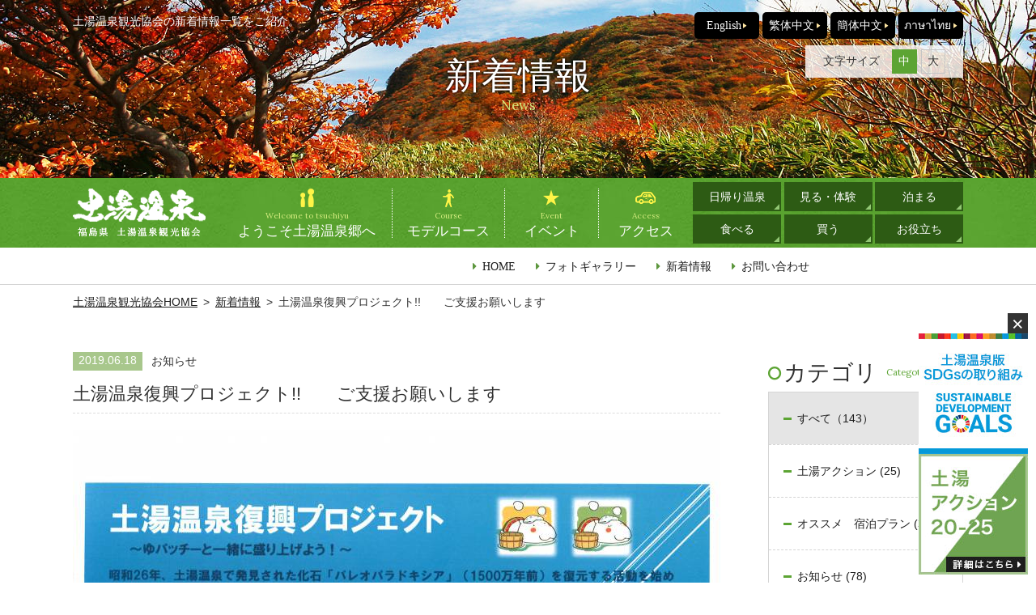

--- FILE ---
content_type: text/html
request_url: https://www.tcy.jp/news/66
body_size: 8317
content:
<!DOCTYPE html>
<html class="mouse lower modern chrome">
<head prefix="og: http://ogp.me/ns# fb: http://ogp.me/ns/fb# website: http://ogp.me/ns/website#">
<meta charset="utf-8">
<title>土湯温泉復興プロジェクト!!　　ご支援お願いします | 新着情報一覧 | 土湯温泉観光協会【公式】</title>
<meta name="keywords" content="土湯温泉復興プロジェクト!!　　ご支援お願いします,土湯温泉観光協会,土湯温泉,福島,日帰り温泉,土湯こけし,観光,秘湯,エコ,新着情報一覧">
<meta name="description" content="土湯温泉観光協会の新着情報一覧をご案内。土湯の新着情報をお届けいたします。">
<meta name="viewport" content="width=device-width, initial-scale=0.0, user-scalable=no, minimum-scale=1.0, maximum-scale=1.0">
<meta name="format-detection" content="telephone=no">
<link rel="index" href="http://www.tcy.jp/">

<!-- Google tag (gtag.js) -->
<script async src="https://www.googletagmanager.com/gtag/js?id=G-RE8WFRE1CZ"></script>
<script>
window.dataLayer = window.dataLayer || [];
function gtag(){dataLayer.push(arguments);}
gtag('js', new Date());

gtag('config', 'G-RE8WFRE1CZ');
</script>

<!-- favicon -->
<link rel="shortcut icon" href="https://www.tcy.jp/images/favicon.ico">

<!-- apple-touch-icon -->
<link rel="apple-touch-icon" href="https://www.tcy.jp/images/apple-touch-icon.png">

<!-- Open graph tags -->
<meta property="og:site_name" content="土湯温泉観光協会【公式】">
<meta property="og:title" content="土湯温泉復興プロジェクト!!　　ご支援お願いします | 新着情報一覧 | 土湯温泉観光協会【公式】">
<meta property="og:type" content="website">
<meta property="og:url" content="https://www.tcy.jp/news/66">
<meta property="og:description" content="土湯温泉観光協会の新着情報一覧をご案内。土湯の新着情報をお届けいたします。">
<meta property="og:image" content="https://www.tcy.jp/images/ogp.jpg">

<!-- *** stylesheet *** -->
<link href="https://www.tcy.jp/css/default.css" rel="stylesheet" type="text/css" media="all">
<link href="https://www.tcy.jp/css/print.css" rel="stylesheet" type="text/css" media="print">
<link href="https://fonts.googleapis.com/css?family=Lora" rel="stylesheet">
<link rel="stylesheet" href="https://www.tcy.jp/css/font-awesome.min.css">
<link rel="stylesheet" href="https://cdn.jsdelivr.net/jquery.slick/1.6.0/slick-theme.css">
<link rel="stylesheet" href="https://cdn.jsdelivr.net/jquery.slick/1.6.0/slick.css">
<link href="https://www.tcy.jp/css/common.css?20180308" rel="stylesheet" type="text/css" media="all">
<link href="../css/news.css" rel="stylesheet" type="text/css" media="all">

<!-- *** javascript *** -->
<script src="https://www.tcy.jp/js/jquery-2.1.4.min.js"></script>
<script src="https://www.tcy.jp/js/analytics.js"></script>
<script src="https://www.tcy.jp/js/config.js"></script>
<script src="https://www.tcy.jp/js/jquery.cookie.js"></script>
<script src="https://cdn.jsdelivr.net/jquery.slick/1.6.0/slick.min.js"></script>
<script src="https://www.tcy.jp/js/common.js"></script>
</head>

<body id="news__details">
<div id="fb-root"></div>
<script>(function(d, s, id) {
	var js, fjs = d.getElementsByTagName(s)[0];
	if (d.getElementById(id)) return;
	js = d.createElement(s); js.id = id;
	js.src = "//connect.facebook.net/ja_JP/sdk.js#xfbml=1&version=v2.8";
	fjs.parentNode.insertBefore(js, fjs);
}(document, 'script', 'facebook-jssdk'));</script>


<div id="page">
<h1 class="txt_h1">土湯温泉観光協会の新着情報一覧をご紹介。</h1>
<div id="header">
	<div class="con_header">
		<p class="logo view_sp"><a href="http://www.tcy.jp/"><img src="https://www.tcy.jp/images/header/logo-sp.png" alt="福島県 土湯温泉観光協会"></a></p>
		<div class="box_lang">
			<ul class="view_pc">
				<li><a href="http://www.tcy.jp/en/" target="_blank"><em>English</em></a></li>
				<!-- <li><a href="http://www.tcy.jp/fr/" target="_blank"><em>France</em></a></li> -->
				<!-- <li><a href="http://www.tcy.jp/ko/" target="_blank"><em>한국어</em></a></li> -->
				<li><a href="http://www.tcy.jp/tw/" target="_blank"><em>繁体中文</em></a></li>
				<li><a href="http://www.tcy.jp/cn/" target="_blank"><em>簡体中文</em></a></li>
				<li><a href="http://www.tcy.jp/th/lp/index-th.html" target="_blank"><em>ภาษาไทย</em></a></li>
			</ul>
			<div class="menu view_tab-sp">
				<div class="box_menu">
					<form>
						<select onchange="jump(this)">
							<option value="">LANGUAGE</option>
							<option value="http://www.tcy.jp/">日本語</option>
							<option value="http://www.tcy.jp/en/">English</option>
							<!-- <option value="http://www.tcy.jp/fr/">France</option> -->
							<!-- <option value="http://www.tcy.jp/ko/">한국어</option> -->
							<option value="http://www.tcy.jp/tw/">繁体中文</option>
							<option value="http://www.tcy.jp/cn/">簡体中文</option>
							<option value="http://www.tcy.jp/th/lp/index-th.html" target="_blank">ภาษาไทย</option>
						</select>
						<script type="text/javascript">
							function jump(parts){
								if(parts.options[parts.selectedIndex].value == ""){
									void(0);
								}else{
									location.href = parts.value;
								}
							}
						</script>
					</form>
				</div>
			</div>
		</div>
		<div class="box_header view_pc">
			<div class="box_font_size">
				<p class="title">文字サイズ</p>
				<ul id="fontChange">
					<li id="fontM"><span>中</span></li>
					<li id="fontL"><span>大</span></li>
				</ul>
			</div>
		</div>
	</div><!-- / .con_header -->

			<div class="con_main_img">
			<p class="photo"><img src="images/img_main.jpg" alt=""></p>
			<div class="box_title">
				<h2 class="page_title">
					<span>新着情報</span>
					<em>News</em>
				</h2>
			</div>
		</div>
		<div id="bn_act">
		<span class="objBtnClose">×</span>
		<a href="http://www.tcy.jp/sdgs/" class="bn_unsp"><img src="" data-img="https://www.tcy.jp/images/common/bn_sdgs.jpg" alt="土湯温泉版SDGsの取り組み" class="over change_img"></a>

		<a href="https://www.tcy.jp/action/" target="blank"><img src="" data-img="https://www.tcy.jp/images/common/bn_action-pc.jpg" alt="土湯アクション20-25 ARAFUDO of Business Influencers -よそ者・若者・ばか者が土湯を変える-" class="over change_img"></a>
	</div>

	<div id="con_gnav" class="view_pc">
		<div class="wrp_nav">
			<p class="logo"><a class="over" href="http://www.tcy.jp/"><img src="https://www.tcy.jp/images/header/logo-pc.png" alt="福島県 土湯温泉観光協会"></a></p>
			<ul class="gnav">
				<li class="gnav_wel "><a href="http://www.tcy.jp/welcome/">
					<i><img src="https://www.tcy.jp/images/header/ic_wel.png" alt="ようこそ土湯温泉郷へ"></i>
					<em>Welcome to tsuchiyu</em>
					<span>ようこそ土湯温泉郷へ</span>
				</a></li>
				<li class="gnav_cou "><a href="http://www.tcy.jp/enjoy/">
					<i><img src="https://www.tcy.jp/images/header/ic_cou.png" alt="モデルコース"></i>
					<em>Course</em>
					<span>モデルコース</span>
				</a></li>
				<li class="gnav_eve "><a href="http://www.tcy.jp/event/">
					<i><img src="https://www.tcy.jp/images/header/ic_eve.png" alt="イベント"></i>
					<em>Event</em>
					<span>イベント</span>
				</a></li>
				<li class="gnav_acc "><a href="http://www.tcy.jp/access/">
					<i><img src="https://www.tcy.jp/images/header/ic_acc.png" alt="アクセス"></i>
					<em>Access</em>
					<span>アクセス</span>
				</a></li>
			</ul>
			<ul class="sub_nav">
				<li class=""><a href="http://www.tcy.jp/hotspa/">日帰り温泉</a></li>
				<li class=""><a href="http://www.tcy.jp/exp/">見る・体験</a></li>
				<li class=""><a href="http://www.tcy.jp/stay/">泊まる</a></li>
				<li class=""><a href="http://www.tcy.jp/eat/">食べる</a></li>
				<li class=""><a href="http://www.tcy.jp/shopping/">買う</a></li>
				<li class=""><a href="http://www.tcy.jp/useful/">お役立ち</a></li>
			</ul><!-- / .sub_nav -->
		</div>
	</div><!-- / #con_gnav -->
	<div id="con_hnav" class="view_pc">
		<div class="box_hnav">
			<ul class="hnav">
				<li><a href="http://www.tcy.jp/">HOME</a></li>
				<!-- <li><a href="https://select-type.com/rsv/?id=iEKUT-_s4jk&c_id=75373" target="_blank">予約受付カレンダー</a></li> -->
				<li><a href="http://www.tcy.jp/gallery/">フォトギャラリー</a></li>
				<li><a href="http://www.tcy.jp/news/">新着情報</a></li>
				<li><a href="http://www.tcy.jp/contact/">お問い合わせ</a></li>
			</ul>

			<div class="box_fb">
				<div class="fb-like" data-href="http://www.tcy.jp/" data-layout="button" data-action="like" data-size="large" data-show-faces="true" data-share="true"></div>
			</div>

		</div>
	</div>
	</div><!-- /#header -->
<div id="contents">

	<ul class="topicpath view_pc-tab">
		<li><a href="http://www.tcy.jp/">土湯温泉観光協会HOME</a></li>
		<li><a href="http://www.tcy.jp/news/">新着情報</a></li>
		<li>土湯温泉復興プロジェクト!!　　ご支援お願いします</li>
	</ul><!-- /.topicpath -->

	<div class="con_news">
		<div class="main con_det">
        <div class="news_title">
        <span class="date">2019.06.18</span>
        <span class="cate">お知らせ</span>
        <h3>土湯温泉復興プロジェクト!!　　ご支援お願いします</h3>
    </div>

    <div class="box_det">
                                                                            <p class="photo">
                        <img src="../datas/news/images/3_020190618185645_DbZcO.jpg" alt="">
						                    </p>
                                                                                                        <div class="box_txt"><p class="txt">令和元年を迎えた今から６８年前の昭和２６年、土湯温泉で発見された化石がありました。「何の化石だろう？」と筑波大に送られ、そのまま再度眠りについていた化石が、昨年ついに判明しました！！<br />
その名も「<span style="color: rgb(255, 165, 0);"><span style="font-size: 16px;"><strong>パレオパラドキシア</strong></span></span>」。１５００万年前の生き物ということです。<br />
<br />
その、「<span style="font-size: 16px;"><strong><span style="color: rgb(255, 165, 0);">パレオパラドキシア</span></strong></span>」を復元するための<span style="font-size: 16px;"><strong><span style="color: rgb(255, 0, 0);">クラウドファンディング</span></strong></span>です。<br />
ご協力よろしくお願いいたします。<br />
 </p></div>
                                                                                                                                    <p class="btn_link2"><a href="https://readyfor.jp/projects/tsuchiyu-pareo5952217" target="_blank">READYFOR　ホームページ</a></p>
                                                                                    </div>

    <div class="wrp_pager">
        <div class="box_pager">
            <div>
                                <p class="btn_prev"><a href="./67?c=&y=&m=">&lt; 前へ</a></p>
                                <p class="btn_list"><a href="./">新着情報一覧</a></p>
                                <p class="btn_next"><a href="./64?c=&y=&m=">次へ &gt;</a></p>
                            </div>
        </div><!-- /.box_pager -->
    </div>
    </div><!-- /.main -->

		<div class="side">
			<div class="box_side view_pc-tab">
    <p class="st"><span class="jp">カテゴリ</span><em class="en">Categoty</em></p>
    <ul class="box_cate">
        <li class="check"><a href="./">すべて（143）</a></li>
                        <li class=""><a href="../news?c=7" title="土湯アクション">土湯アクション (25)</a></li>
                                <li class=""><a href="../news?c=5" title="オススメ　宿泊プラン">オススメ　宿泊プラン (3)</a></li>
                                <li class=""><a href="../news?c=3" title="お知らせ">お知らせ (78)</a></li>
                                <li class=""><a href="../news?c=4" title="季節の便り">季節の便り (9)</a></li>
                                <li class=""><a href="../news?c=6" title="プレスリリース">プレスリリース (22)</a></li>
                                <li class=""><a href="../news?c=8" title="きぼっこちゃん">きぼっこちゃん (6)</a></li>
                    </ul>
</div><!-- /.box_side -->			<div class="box_side view_pc-tab">
    <p class="st"><span class="jp">アーカイブ</span><em class="en">Archive</em></p>
    <ul class="box_arc">
                                                <li>
            <p class="sst obj_accordion active">2025年</p>
            <ol  style="display: block;">
                                                                            <li><a href="./?y=2025&m=11"><span>11月 (3)</span></a></li>
                                                                                                                <li><a href="./?y=2025&m=10"><span>10月 (3)</span></a></li>
                                                                                                                <li><a href="./?y=2025&m=08"><span>8月 (3)</span></a></li>
                                                                                                                <li><a href="./?y=2025&m=07"><span>7月 (4)</span></a></li>
                                                                                                                <li><a href="./?y=2025&m=04"><span>4月 (3)</span></a></li>
                                                                                                                <li><a href="./?y=2025&m=03"><span>3月 (2)</span></a></li>
                                                                                                                <li><a href="./?y=2025&m=02"><span>2月 (1)</span></a></li>
                                                                </ol>
        </li>
                                        <li>
            <p class="sst obj_accordion ">2024年</p>
            <ol  >
                                                    <li><a href="./?y=2024&m=11"><span>11月 (1)</span></a></li>
                                                                    <li><a href="./?y=2024&m=09"><span>9月 (2)</span></a></li>
                                                                    <li><a href="./?y=2024&m=07"><span>7月 (1)</span></a></li>
                                                                    <li><a href="./?y=2024&m=05"><span>5月 (1)</span></a></li>
                                                                    <li><a href="./?y=2024&m=04"><span>4月 (1)</span></a></li>
                                                                    <li><a href="./?y=2024&m=02"><span>2月 (1)</span></a></li>
                                            </ol>
        </li>
                                        <li>
            <p class="sst obj_accordion ">2023年</p>
            <ol  >
                                                    <li><a href="./?y=2023&m=11"><span>11月 (1)</span></a></li>
                                                                    <li><a href="./?y=2023&m=07"><span>7月 (1)</span></a></li>
                                                                    <li><a href="./?y=2023&m=05"><span>5月 (1)</span></a></li>
                                                                    <li><a href="./?y=2023&m=04"><span>4月 (2)</span></a></li>
                                                                    <li><a href="./?y=2023&m=03"><span>3月 (2)</span></a></li>
                                                                    <li><a href="./?y=2023&m=01"><span>1月 (1)</span></a></li>
                                            </ol>
        </li>
                                        <li>
            <p class="sst obj_accordion ">2022年</p>
            <ol  >
                                                    <li><a href="./?y=2022&m=11"><span>11月 (1)</span></a></li>
                                                                    <li><a href="./?y=2022&m=10"><span>10月 (1)</span></a></li>
                                                                    <li><a href="./?y=2022&m=09"><span>9月 (1)</span></a></li>
                                                                    <li><a href="./?y=2022&m=08"><span>8月 (1)</span></a></li>
                                                                    <li><a href="./?y=2022&m=06"><span>6月 (1)</span></a></li>
                                                                    <li><a href="./?y=2022&m=05"><span>5月 (1)</span></a></li>
                                                                    <li><a href="./?y=2022&m=04"><span>4月 (6)</span></a></li>
                                                                    <li><a href="./?y=2022&m=03"><span>3月 (3)</span></a></li>
                                                                    <li><a href="./?y=2022&m=01"><span>1月 (5)</span></a></li>
                                            </ol>
        </li>
                                        <li>
            <p class="sst obj_accordion ">2021年</p>
            <ol  >
                                                    <li><a href="./?y=2021&m=12"><span>12月 (3)</span></a></li>
                                                                    <li><a href="./?y=2021&m=11"><span>11月 (3)</span></a></li>
                                                                    <li><a href="./?y=2021&m=10"><span>10月 (13)</span></a></li>
                                                                    <li><a href="./?y=2021&m=09"><span>9月 (2)</span></a></li>
                                                                    <li><a href="./?y=2021&m=08"><span>8月 (4)</span></a></li>
                                                                    <li><a href="./?y=2021&m=07"><span>7月 (13)</span></a></li>
                                                                    <li><a href="./?y=2021&m=06"><span>6月 (1)</span></a></li>
                                                                    <li><a href="./?y=2021&m=05"><span>5月 (3)</span></a></li>
                                                                    <li><a href="./?y=2021&m=04"><span>4月 (1)</span></a></li>
                                                                    <li><a href="./?y=2021&m=03"><span>3月 (7)</span></a></li>
                                                                    <li><a href="./?y=2021&m=02"><span>2月 (2)</span></a></li>
                                                                    <li><a href="./?y=2021&m=01"><span>1月 (4)</span></a></li>
                                            </ol>
        </li>
                                        <li>
            <p class="sst obj_accordion ">2020年</p>
            <ol  >
                                                    <li><a href="./?y=2020&m=12"><span>12月 (9)</span></a></li>
                                                                    <li><a href="./?y=2020&m=11"><span>11月 (3)</span></a></li>
                                                                    <li><a href="./?y=2020&m=09"><span>9月 (1)</span></a></li>
                                                                    <li><a href="./?y=2020&m=04"><span>4月 (2)</span></a></li>
                                                                    <li><a href="./?y=2020&m=02"><span>2月 (1)</span></a></li>
                                            </ol>
        </li>
                                        <li>
            <p class="sst obj_accordion ">2019年</p>
            <ol  >
                                                    <li><a href="./?y=2019&m=08"><span>8月 (2)</span></a></li>
                                                                    <li><a href="./?y=2019&m=07"><span>7月 (1)</span></a></li>
                                                                    <li><a href="./?y=2019&m=06"><span>6月 (1)</span></a></li>
                                                                    <li><a href="./?y=2019&m=04"><span>4月 (1)</span></a></li>
                                                                    <li><a href="./?y=2019&m=03"><span>3月 (2)</span></a></li>
                                                                    <li><a href="./?y=2019&m=01"><span>1月 (1)</span></a></li>
                                            </ol>
        </li>
                                        <li>
            <p class="sst obj_accordion ">2018年</p>
            <ol  >
                                                    <li><a href="./?y=2018&m=07"><span>7月 (1)</span></a></li>
                                            </ol>
        </li>
                                        <li>
            <p class="sst obj_accordion ">2017年</p>
            <ol  >
                                                    <li><a href="./?y=2017&m=07"><span>7月 (1)</span></a></li>
                                                                    <li><a href="./?y=2017&m=06"><span>6月 (4)</span></a></li>
                                                                    <li><a href="./?y=2017&m=04"><span>4月 (3)</span></a></li>
                                            </ol>
        </li>
                            </ul>
</div><!-- /.box_side -->			<div class="box_side view_sp">
				<div class="box_cate">
    <p class="st"><span class="jp">カテゴリ</span><em class="en">Categoty</em>
        <select onchange="location = this.value;">
            <option value="./" class="selected">すべて（143）</option>
                                    <option value="../news?c=7" >土湯アクション (25)</option>
                                                <option value="../news?c=5" >オススメ　宿泊プラン (3)</option>
                                                <option value="../news?c=3" >お知らせ (78)</option>
                                                <option value="../news?c=4" >季節の便り (9)</option>
                                                <option value="../news?c=6" >プレスリリース (22)</option>
                                                <option value="../news?c=8" >きぼっこちゃん (6)</option>
                                </select>
</div>				<div class="box_mon">
    <p class="st"><span class="jp">アーカイブ</span><em class="en">Archive</em></p>
    <select onchange="location = this.value;">
                <option value="./">すべて(143)</option>
                                    <option value="./?y=2025&m=11" >2025年11月 (3)</opption></option>
                            <option value="./?y=2025&m=10" >2025年10月 (3)</opption></option>
                            <option value="./?y=2025&m=08" >2025年8月 (3)</opption></option>
                            <option value="./?y=2025&m=07" >2025年7月 (4)</opption></option>
                            <option value="./?y=2025&m=04" >2025年4月 (3)</opption></option>
                            <option value="./?y=2025&m=03" >2025年3月 (2)</opption></option>
                            <option value="./?y=2025&m=02" >2025年2月 (1)</opption></option>
                                                <option value="./?y=2024&m=11" >2024年11月 (1)</opption></option>
                            <option value="./?y=2024&m=09" >2024年9月 (2)</opption></option>
                            <option value="./?y=2024&m=07" >2024年7月 (1)</opption></option>
                            <option value="./?y=2024&m=05" >2024年5月 (1)</opption></option>
                            <option value="./?y=2024&m=04" >2024年4月 (1)</opption></option>
                            <option value="./?y=2024&m=02" >2024年2月 (1)</opption></option>
                                                <option value="./?y=2023&m=11" >2023年11月 (1)</opption></option>
                            <option value="./?y=2023&m=07" >2023年7月 (1)</opption></option>
                            <option value="./?y=2023&m=05" >2023年5月 (1)</opption></option>
                            <option value="./?y=2023&m=04" >2023年4月 (2)</opption></option>
                            <option value="./?y=2023&m=03" >2023年3月 (2)</opption></option>
                            <option value="./?y=2023&m=01" >2023年1月 (1)</opption></option>
                                                <option value="./?y=2022&m=11" >2022年11月 (1)</opption></option>
                            <option value="./?y=2022&m=10" >2022年10月 (1)</opption></option>
                            <option value="./?y=2022&m=09" >2022年9月 (1)</opption></option>
                            <option value="./?y=2022&m=08" >2022年8月 (1)</opption></option>
                            <option value="./?y=2022&m=06" >2022年6月 (1)</opption></option>
                            <option value="./?y=2022&m=05" >2022年5月 (1)</opption></option>
                            <option value="./?y=2022&m=04" >2022年4月 (6)</opption></option>
                            <option value="./?y=2022&m=03" >2022年3月 (3)</opption></option>
                            <option value="./?y=2022&m=01" >2022年1月 (5)</opption></option>
                                                <option value="./?y=2021&m=12" >2021年12月 (3)</opption></option>
                            <option value="./?y=2021&m=11" >2021年11月 (3)</opption></option>
                            <option value="./?y=2021&m=10" >2021年10月 (13)</opption></option>
                            <option value="./?y=2021&m=09" >2021年9月 (2)</opption></option>
                            <option value="./?y=2021&m=08" >2021年8月 (4)</opption></option>
                            <option value="./?y=2021&m=07" >2021年7月 (13)</opption></option>
                            <option value="./?y=2021&m=06" >2021年6月 (1)</opption></option>
                            <option value="./?y=2021&m=05" >2021年5月 (3)</opption></option>
                            <option value="./?y=2021&m=04" >2021年4月 (1)</opption></option>
                            <option value="./?y=2021&m=03" >2021年3月 (7)</opption></option>
                            <option value="./?y=2021&m=02" >2021年2月 (2)</opption></option>
                            <option value="./?y=2021&m=01" >2021年1月 (4)</opption></option>
                                                <option value="./?y=2020&m=12" >2020年12月 (9)</opption></option>
                            <option value="./?y=2020&m=11" >2020年11月 (3)</opption></option>
                            <option value="./?y=2020&m=09" >2020年9月 (1)</opption></option>
                            <option value="./?y=2020&m=04" >2020年4月 (2)</opption></option>
                            <option value="./?y=2020&m=02" >2020年2月 (1)</opption></option>
                                                <option value="./?y=2019&m=08" >2019年8月 (2)</opption></option>
                            <option value="./?y=2019&m=07" >2019年7月 (1)</opption></option>
                            <option value="./?y=2019&m=06" >2019年6月 (1)</opption></option>
                            <option value="./?y=2019&m=04" >2019年4月 (1)</opption></option>
                            <option value="./?y=2019&m=03" >2019年3月 (2)</opption></option>
                            <option value="./?y=2019&m=01" >2019年1月 (1)</opption></option>
                                                <option value="./?y=2018&m=07" >2018年7月 (1)</opption></option>
                                                <option value="./?y=2017&m=07" >2017年7月 (1)</opption></option>
                            <option value="./?y=2017&m=06" >2017年6月 (4)</opption></option>
                            <option value="./?y=2017&m=04" >2017年4月 (3)</opption></option>
                                </select>
</div>			</div>
		</div>
	</div>

</div><!-- /#contents -->
<div id="footer">

	<div class="con_footer">
		<p class="logo"><a class="over" href="http://www.tcy.jp/"><img src="https://www.tcy.jp/images/footer/logo.jpg" alt="福島県 土湯温泉観光協会"></a></p>
		<address>
			<em>福島県福島市土湯温泉町字下ノ町22-1</em>
			<p class="tel">TEL <a href="tel:0245952217">024-595-2217</a>&emsp;<br class="view_sp">FAX 024-595-2016</p>
		</address>
		<p>特定非営利活動法人　土湯温泉観光協会</p>

		<div class="box_link">
			<p class="img_kibokko"><a href="http://www.tcy.jp/kibokko/"><img src="https://www.tcy.jp/images/footer/img_kibokko.png" alt="土湯温泉キャラクター きぼっこちゃんが 待ってるよ！きぼっこちゃんについて"></a></p>
			<p class="img_yupatti"><a href="http://www.tcy.jp/news/66"><img src="https://www.tcy.jp/images/footer/img_yupatti.png" alt="きぼっこちゃん対抗！ゆぱっちー"></a></p>
			<div class="btn_con"><a href="http://www.tcy.jp/contact/">
				<p class="st">
					<img src="https://www.tcy.jp/images/footer/ic_con.png" alt="">
					<span>お問い合わせ</span>
				</p>
				<p class="txt">観光地やサイトについての<br>お問い合わせは、こちらから。</p>
			</a></div>
			<div class="btn_qr view_pc">
				<img src="https://www.tcy.jp/images/footer/img_qr.png" alt="QRコード">
				<span>スマートフォンからもご確認いただけます。</span>
			</div>
		</div>
	</div><!-- / .con_footer -->

	<div class="box_ptop">
		<p class="btn_ptop"><a href="#page"><img src="#" data-img="https://www.tcy.jp/images/footer/img_ptop-pc.png" alt="トップへ" class="change_img"></a></p>
	</div>

	<ul class="box_site_map view_pc">
		<li>
			<ul class="list_site_map">
				<li><a href="http://www.tcy.jp/"><span>HOME</span></a></li>
				<li><a href="http://www.tcy.jp/welcome/"><span>ようこそ土湯温泉へ</span></a></li>
				<li><a href="http://www.tcy.jp/exp/"><span>見る・体験する</span></a></li>
				<li><a href="http://www.tcy.jp/stay/"><span>泊まる</span></a></li>
				<li><a href="http://www.tcy.jp/eat/"><span>食べる</span></a></li>
				<li><a href="http://www.tcy.jp/shopping/"><span>買う</span></a></li>

			</ul>
		</li>
		<li>
			<ul class="list_site_map">
				<li><a href="http://www.tcy.jp/gallery/"><span>フォトギャラリー</span></a></li>
				<li><a href="http://www.tcy.jp/hotspa/"><span>日帰り温泉</span></a></li>
				<li>
					<a href="http://www.tcy.jp/enjoy/"><span>モデルコース</span></a>
					<ul class="sub_list_map">
						<li><a href="http://www.tcy.jp/enjoy/course01.php">ぶらり温泉まちあるき</a></li>
						<li><a href="http://www.tcy.jp/enjoy/course02.php">男沼女沼ハイキング</a></li>
						<li><a href="http://www.tcy.jp/enjoy/course03.php">高原の幕滝をあるく</a></li>
						<li><a href="http://www.tcy.jp/enjoy/course04.php">ふくしま周遊プラン</a></li>
					</ul>
				</li>
			</ul>
		</li>
		<li>
			<ul class="list_site_map">
				<li><a href="http://www.tcy.jp/kokeshi/"><span>土湯こけし</span></a></li>
				<li><a href="https://select-type.com/rsv/?id=iEKUT-_s4jk&c_id=75373" target="_blank"><span>予約受付カレンダー</span></a></li>
				<li><a href="http://www.tcy.jp/hitou/"><span>秘湯温泉</span></a></li>
				<li><a href="http://www.tcy.jp/sightseeing/"><span>絶景ドライブ</span></a></li>
				<li><a href="http://www.tcy.jp/flower/"><span>花図鑑</span></a></li>
				<li><a href="http://www.tcy.jp/event/"><span>イベント</span></a></li>
			</ul>
		</li>

		<li>
			<ul class="list_site_map">
				<li><a href="http://www.tcy.jp/sdgs/"><span>SDGsの取り組み</span></a></li>
				<li><a href="http://www.tcy.jp/useful/"><span>お役立ち/リンク集</span></a></li>
				<li><a href="http://www.tcy.jp/access/"><span>土湯へのアクセス</span></a></li>
				<li><a href="http://www.tcy.jp/news/"><span>新着情報</span></a></li>
				<li><a href="http://www.tcy.jp/contact/"><span>お問い合わせ</span></a></li>
				<li><a href="http://www.tcy.jp/en/"><span>ENGLISH</span></a></li>
				<li><a href="http://www.tcy.jp/news/?c=6"><span>プレスリリース</span></a></li>
			</ul>
		</li>
	</ul>

	<p id="copyright">Copyright &copy; 2016-2025 土湯温泉観光協会 All Rights Reserved.</p>

	<ul id="fixnav-sp" class="view_tab-sp">
		<li><a href="http://www.tcy.jp/access/">
			<img src="https://www.tcy.jp/images/footer/ic_acc.png" alt="アクセス">
			<em>アクセス</em>
		</a></li>
		<li><a href="http://www.tcy.jp/event/">
			<img src="https://www.tcy.jp/images/footer/ic_eve.png" alt="イベント">
			<em>イベント</em>
		</a></li>
		<li><a href="http://www.tcy.jp/hotspa/">
			<img src="https://www.tcy.jp/images/footer/ic_hot.png" alt="日帰り温泉">
			<em>日帰り温泉</em>
		</a></li>
		<li><a href="http://www.tcy.jp/stay/">
			<img src="https://www.tcy.jp/images/footer/ic_stay.png" alt="泊まる">
			<em>泊まる</em>
		</a></li>
		<li class="obj_menuBtn"><a href="javascript:void(0);">
			<img src="https://www.tcy.jp/images/footer/ic_menu.png" alt="MENU">
			<em>MENU</em>
		</a></li>
	</ul><!-- /#fixnav-sp -->

		<!-- /スマホ時、メニュー -->
		<div id="menuList" class="view_tab-sp"><div class="inner">
			<div class="box_sea">
				<form action="http://www.tcy.jp/search/" method="get">
					<p><input type="text" name="search" class="txt_box" placeholder="サイト内検索"></p>
					<p class="btn"><input type="submit" class="btn_search"></p>
				</form>
				<p class="btn_en"><a href="http://www.tcy.jp/en/">ENGLISH</a></p>
			</div>
			<ul class="box_sub">
				<li><a href="https://select-type.com/rsv/?id=iEKUT-_s4jk&c_id=75373" target="_blank">予約受付カレンダー</a></li>
				<li><a href="http://www.tcy.jp/hotspa/">日帰り温泉</a></li>
				<li><a href="http://www.tcy.jp/exp/">見る・体験</a></li>
				<li><a href="http://www.tcy.jp/stay/">泊まる</a></li>
				<li><a href="http://www.tcy.jp/eat/">食べる</a></li>
				<li><a href="http://www.tcy.jp/shopping/">買う</a></li>
				<li><a href="http://www.tcy.jp/useful/">お役立ち</a></li>
				<li><a href="http://www.tcy.jp/sdgs/"><span>SDGsの取り組み</span></a></li>
			</ul>
			<ul class="nav_manu">
				<li><a href="http://www.tcy.jp/">HOME</a></li>
				<li><a href="http://www.tcy.jp/welcome/">ようこそ土湯温泉へ</a></li>
				<li>
					<p class="btn_acc_det obj_accordion">モデルコース</p>
					<ul class="nav_det">
						<li><a href="http://www.tcy.jp/enjoy/">モデルコース TOP</a></li>
						<li><a href="http://www.tcy.jp/enjoy/course01.php">ぶらり温泉まちあるき</a></li>
						<li><a href="http://www.tcy.jp/enjoy/course02.php">男沼女沼ハイキング</a></li>
						<li><a href="http://www.tcy.jp/enjoy/course03.php">高原の幕滝をあるく</a></li>
						<li><a href="http://www.tcy.jp/enjoy/course04.php">ふくしま周遊プラン</a></li>
					</ul>
				</li>
				<li><a href="http://www.tcy.jp/gallery/">フォトギャラリー</a></li>
				<li><a href="http://www.tcy.jp/event/">イベント</a></li>
				<li><a href="http://www.tcy.jp/access/">アクセス</a></li>
				<li><a href="http://www.tcy.jp/news/">新着情報</a></li>
				<li><a href="http://www.tcy.jp/contact/">お問い合わせ</a></li>
				<li><a href="http://www.tcy.jp/hitou/">秘湯温泉</a></li>
				<li><a href="http://www.tcy.jp/sightseeing/">絶景ドライブ</a></li>
				<li><a href="http://www.tcy.jp/flower/">花図鑑</a></li>
				<li><a href="http://www.tcy.jp/eco/">再生可能エネルギー</a></li>
				<li><a href="http://www.tcy.jp/kokeshi/">土湯こけし</a></li>
				<li><a href="http://www.tcy.jp/news/?c=6"><span>プレスリリース</span></a></li>
			</ul>

			<p class="close close_bottom"><span>閉じる</span></p>
		</div></div>
	<!-- /スマホ時、メニュー -->
</div><!-- /#footer -->
</div><!-- /#page -->
<script async src="https://www.googletagmanager.com/gtag/js?id=AW-866020919"></script>
<script>
  window.dataLayer = window.dataLayer || [];
  function gtag(){dataLayer.push(arguments);}
  gtag('js', new Date());

  gtag('config', 'AW-866020919');
</script>

<!-- Event snippet for 電話クリック (ページロード) conversion page -->
<script>
window.addEventListener('load', function() {
  jQuery('[href^="tel:"]').click(function(){
    gtag('event', 'conversion', {'send_to': 'AW-866020919/74PtCPj8kX4Qt9z5nAM'});
  });
});
</script>

<!-- EBiS tag version4.10 start -->
<script type="text/javascript">
    (function(a,d,e,b,i,s){ window[i]=window[i]||[];var f=function(a,d,e,b,i,s){
        var o=a.getElementsByTagName(d)[0],h=a.createElement(d),t='text/javascript';
        h.type=t;h.async=e;h.onload=function(){ window[i].init(
            { argument:s, auto:true }
        );};h._p=o;return h;},h=f(a,d,e,b,i,s),l='//taj',j=b+s+'/cmt.js';h.src=l+'1.'+j;
        h._p.parentNode.insertBefore(h,h._p);h.onerror=function(k){k=f(a,d,e,b,i,s);
        k.src=l+'2.'+j;k._p.parentNode.insertBefore(k,k._p);};
    })(document,'script',true,'ebis.ne.jp/','ebis','tyC7CVPr');
</script>
<!-- EBiS tag end -->
</body>
</html>


--- FILE ---
content_type: text/css
request_url: https://www.tcy.jp/css/common.css?20180308
body_size: 7856
content:
@charset "UTF-8";
/* ===================================================================
CSS information

 file name  : common.css
 author     : Ability Consultant
 style info : 基本・共通設定
=================================================================== */
h1, #header .con_header, #header #con_gnav .wrp_nav, #header #con_fixnav .wrp_nav, #header #con_hnav .box_hnav, .lower #header .con_main_img .box_title h2, #contents .topicpath, #footer .con_footer, #footer .box_ptop, #footer .box_site_map, #menuList .inner .box_sea, #menuList .inner .box_sub, #menuList .inner .nav_manu li a, #menuList .inner .nav_manu li .btn_acc_det {
  max-width: 1100px;
  margin: auto;
}
@media only screen and (max-width: 1099px) {
  h1, #header .con_header, #header #con_gnav .wrp_nav, #header #con_fixnav .wrp_nav, #header #con_hnav .box_hnav, .lower #header .con_main_img .box_title h2, #contents .topicpath, #footer .con_footer, #footer .box_ptop, #footer .box_site_map, #menuList .inner .box_sea, #menuList .inner .box_sub, #menuList .inner .nav_manu li a, #menuList .inner .nav_manu li .btn_acc_det {
    width: 91.66667%;
  }
}

#header .con_header:after, #header .con_header .box_lang:after {
  content: "";
  display: table;
  clear: both;
}

/* font-awesome */
/* -----------------------------------------------------------
	背景＆シャドー
----------------------------------------------------------- */
/* -----------------------------------------------------------
	title
----------------------------------------------------------- */
/* -----------------------------------------------------------
	ボタン
----------------------------------------------------------- */
/* -----------------------------------------------------------
	スライド　用
----------------------------------------------------------- */
/* -----------------------------------------------------------
	基本設定、リンクカラーなど
----------------------------------------------------------- */
html {
  font-size: small;
  line-height: 1.7;
}

body {
  color: #313131;
  background: #fff;
  -webkit-text-size-adjust: none;
  font-size: 108%;
}
.ie body {
  font-size: 105%;
}
@media only screen and (max-width: 767px) {
  body {
    font-size: 100%;
  }
}
body a {
  color: #1e1e1e;
}
body a:link, body a:visited, body a:active {
  text-decoration: underline;
}
.mouse body a:hover, .touch body a.touchstart {
  text-decoration: none;
}
body img {
  max-width: 100%;
  -webkit-touch-callout: none;
  line-height: 1;
  vertical-align: bottom;
}

body, pre, input, textarea, select {
  font-family: "ヒラギノ角ゴ Pro W3","Hiragino Kaku Gothic Pro","メイリオ",Meiryo,sans-serif;
}

input, select, textarea {
  font-size: 100%;
}

html.ie8 .view_tab,
html.ie8 .view_tab_sp,
html.ie8 .view_sp {
  display: none !important;
}
html.ie8 #page {
  min-width: 1100px !important;
  margin: auto;
  font-size: 100% !important;
}

@media only screen and (min-width: 1100px) {
  body .view_tab-sp, body .view_tab {
    display: none !important;
  }
}
@media print {
  body .view_tab-sp, body .view_tab {
    display: none !important;
  }
}
.ie8 body .view_tab-sp, .ie8 body .view_tab {
  display: none !important;
}
@media only screen and (min-width: 768px) {
  body .view_sp {
    display: none !important;
  }
}
@media print {
  body .view_sp {
    display: none !important;
  }
}
.ie8 body .view_sp {
  display: none !important;
}
@media only screen and (max-width: 1099px) {
  body .view_pc {
    display: none !important;
  }
}
@media only screen and (max-width: 767px) {
  body .view_pc-tab, body .view_tab {
    display: none !important;
  }
}

.mouse .over {
  -moz-transition: opacity 200ms ease-in;
  -o-transition: opacity 200ms ease-in;
  -webkit-transition: opacity 200ms ease-in;
  transition: opacity 200ms ease-in;
}
.mouse .over:hover, .touch .over.touchstart {
  filter: progid:DXImageTransform.Microsoft.Alpha(Opacity=70);
  opacity: 0.7;
}
.touch .over {
  -webkit-tap-highlight-color: transparent;
}
.touch .over.touchend {
  -moz-transition-delay: 200ms;
  -o-transition-delay: 200ms;
  -webkit-transition-delay: 200ms;
  transition-delay: 200ms;
}

@media only screen and (min-width: 1100px) {
  .fontM {
    font-size: 108%;
  }
}
@media print {
  .fontM {
    font-size: 108%;
  }
}
.ie8 .fontM {
  font-size: 108%;
}
.ie .fontM {
  font-size: 105%;
}

@media only screen and (min-width: 1100px) {
  .fontL {
    font-size: 124%;
  }
}
@media print {
  .fontL {
    font-size: 124%;
  }
}
.ie8 .fontL {
  font-size: 124%;
}
.ie .fontL {
  font-size: 120%;
}

/* -----------------------------------------------------------
	#page
----------------------------------------------------------- */
@media only screen and (min-width: 768px) {
  #page {
    font-size: 100% !important;
  }
}
@media print {
  #page {
    font-size: 100% !important;
  }
}
.ie8 #page {
  font-size: 100% !important;
}

/* -----------------------------------------------------------
	#header
----------------------------------------------------------- */
h1 {
  max-width: 73%;
  font-weight: 100;
  color: #fff;
  position: absolute;
  z-index: 2;
}
@media only screen and (min-width: 768px) {
  h1 {
    text-shadow: 0px 0px 15px #000;
  }
}
@media print {
  h1 {
    text-shadow: 0px 0px 15px #000;
  }
}
.ie8 h1 {
  text-shadow: 0px 0px 15px #000;
}
@media only screen and (min-width: 1100px) {
  h1 {
    left: 50%;
    top: 15px;
    margin-left: -550px;
  }
}
@media print {
  h1 {
    left: 50%;
    top: 15px;
    margin-left: -550px;
  }
}
.ie8 h1 {
  left: 50%;
  top: 15px;
  margin-left: -550px;
}
@media only screen and (min-width: 768px) and (max-width: 1099px) {
  h1 {
    left: 4.15%;
    margin: auto;
    top: 10px;
  }
}
@media only screen and (max-width: 767px) {
  h1 {
    -moz-box-sizing: border-box;
    -webkit-box-sizing: border-box;
    box-sizing: border-box;
    position: static;
    background: url(../images/header/bg_gnav.jpg);
    font-size: 79%;
    padding: .25em .5em;
    max-width: none;
    line-height: 1.4;
    width: 100%;
  }
}

#header {
  position: relative;
  overflow: hidden;
}
#header .con_header {
  position: absolute;
  z-index: 2;
  left: 0;
}
@media only screen and (min-width: 1100px) {
  #header .con_header {
    width: 100%;
    top: 15px;
    left: 50%;
    margin-left: -550px;
  }
}
@media print {
  #header .con_header {
    width: 100%;
    top: 15px;
    left: 50%;
    margin-left: -550px;
  }
}
.ie8 #header .con_header {
  width: 100%;
  top: 15px;
  left: 50%;
  margin-left: -550px;
}
@media only screen and (min-width: 768px) and (max-width: 1099px) {
  #header .con_header {
    left: 0;
    right: 0;
    margin: auto;
    top: 10px;
  }
}
@media only screen and (max-width: 767px) {
  #header .con_header {
    left: 4.15%;
    right: 4.15%;
    margin: auto;
    top: 10px;
  }
}
@media only screen and (max-width: 767px) {
  #header .con_header .box_lang {
    float: right;
    margin: -2% -4% 0 0;
  }
}
#header .con_header .box_lang ul {
  float: right;
}
#header .con_header .box_lang ul li {
  display: inline-block;
  width: 80px;
  text-align: center;
}
.mouse #header .con_header .box_lang ul li {
  -moz-transition: opacity 200ms ease-in;
  -o-transition: opacity 200ms ease-in;
  -webkit-transition: opacity 200ms ease-in;
  transition: opacity 200ms ease-in;
}
.mouse #header .con_header .box_lang ul li:hover, .touch #header .con_header .box_lang ul li.touchstart {
  filter: progid:DXImageTransform.Microsoft.Alpha(Opacity=70);
  opacity: 0.7;
}
.touch #header .con_header .box_lang ul li {
  -webkit-tap-highlight-color: transparent;
}
.touch #header .con_header .box_lang ul li.touchend {
  -moz-transition-delay: 200ms;
  -o-transition-delay: 200ms;
  -webkit-transition-delay: 200ms;
  transition-delay: 200ms;
}
#header .con_header .box_lang ul li a {
  display: block;
  padding: .3em 0;
  background: #000;
  color: #fff;
  text-decoration: none;
  vertical-align: middle;
  font-family: "ヒラギノ明朝 Pro W3","Hiragino Mincho Pro","Yu Mincho",YuMincho,"游明朝","ＭＳ Ｐ明朝","MS PMincho","Times New Roman",Times,Garamond,Georgia,serif;
  -moz-border-radius: 5px;
  -webkit-border-radius: 5px;
  border-radius: 5px;
}
#header .con_header .box_lang ul li a em {
  vertical-align: middle;
}
#header .con_header .box_lang ul li a:after {
  content: '';
  width: 5px;
  height: 7px;
  background: url(../images/header/ic_tri.png) no-repeat;
  display: inline-block;
  vertical-align: middle;
  margin-left: .2em;
}
#header .con_header .box_lang .menu {
  letter-spacing: normal;
  display: inline-block;
  vertical-align: middle;
  float: right;
}
#header .con_header .box_lang .menu .box_menu form {
  display: inline-block;
}
#header .con_header .box_lang .menu .box_menu form select {
  -moz-border-radius: 5px;
  -webkit-border-radius: 5px;
  border-radius: 5px;
  font-size: 93%;
  padding: 7px;
}
#header .con_header .box_header {
  float: right;
  width: 195px;
  clear: both;
}
#header .con_header .box_header .box_font_size {
  margin-top: 8px;
  background: rgba(255, 255, 255, 0.8);
  filter: progid:DXImageTransform.Microsoft.Gradient(GradientType=0,StartColorStr=#80ffffff,EndColorStr=#80ffffff);
  letter-spacing: -.4em;
  padding: 5px 0;
  text-align: center;
}
#header .con_header .box_header .box_font_size p {
  letter-spacing: normal;
  display: inline-block;
  vertical-align: middle;
}
#header .con_header .box_header .box_font_size #fontChange {
  display: inline-block;
  vertical-align: middle;
  margin-left: 15px;
}
#header .con_header .box_header .box_font_size #fontChange li {
  display: inline-block;
  vertical-align: middle;
  letter-spacing: normal;
}
#header .con_header .box_header .box_font_size #fontChange li:first-child {
  margin-right: 5px;
}
#header .con_header .box_header .box_font_size #fontChange li span {
  display: block;
  cursor: pointer;
  border: 1px solid #c5c5c5;
  padding: .2em .5em;
  -moz-transition: color 0.35s, border-color 0.35s, background-color 0.35s;
  -o-transition: color 0.35s, border-color 0.35s, background-color 0.35s;
  -webkit-transition: color 0.35s, border-color 0.35s, background-color 0.35s;
  transition: color 0.35s, border-color 0.35s, background-color 0.35s;
}
#header .con_header .box_header .box_font_size #fontChange li.active span {
  color: #fff;
  border-color: #5ca433;
  background-color: #5ca433;
}
@media only screen and (max-width: 767px) {
  #header .con_header .logo {
    float: left;
    width: 27.91667%;
  }
}
#header #con_gnav, #header #con_fixnav {
  z-index: 2;
  position: relative;
  width: 100%;
  padding: 5px 0;
  background: url(../images/header/bg_gnav.jpg);
}
#header #con_gnav .wrp_nav, #header #con_fixnav .wrp_nav {
  letter-spacing: -.4em;
}
#header #con_gnav .wrp_nav .logo, #header #con_fixnav .wrp_nav .logo {
  letter-spacing: normal;
  display: inline-block;
  vertical-align: middle;
  width: 164px;
}
#header #con_gnav .wrp_nav .gnav, #header #con_fixnav .wrp_nav .gnav {
  letter-spacing: -.4em;
  display: inline-block;
  vertical-align: middle;
  margin-left: 20px;
  width: 582px;
}
#header #con_gnav .wrp_nav .gnav li, #header #con_fixnav .wrp_nav .gnav li {
  display: inline-block;
  vertical-align: middle;
  letter-spacing: normal;
  border-left: 1px dotted #fff;
}
#header #con_gnav .wrp_nav .gnav li:first-child, #header #con_fixnav .wrp_nav .gnav li:first-child {
  border-left: none;
}
#header #con_gnav .wrp_nav .gnav li a, #header #con_fixnav .wrp_nav .gnav li a {
  display: block;
  text-align: center;
  font-size: 122%;
  text-decoration: none;
  line-height: 1;
}
#header #con_gnav .wrp_nav .gnav li a i, #header #con_fixnav .wrp_nav .gnav li a i {
  display: block;
}
#header #con_gnav .wrp_nav .gnav li a em, #header #con_fixnav .wrp_nav .gnav li a em {
  margin-top: .6em;
  display: block;
  font-family: 'Lora', serif;
  font-size: 59%;
  color: #d5ed80;
  -moz-transition: color 0.35s;
  -o-transition: color 0.35s;
  -webkit-transition: color 0.35s;
  transition: color 0.35s;
}
#header #con_gnav .wrp_nav .gnav li a span, #header #con_fixnav .wrp_nav .gnav li a span {
  display: block;
  font-family: "ヒラギノ明朝 Pro W3","Hiragino Mincho Pro","Yu Mincho",YuMincho,"游明朝","ＭＳ Ｐ明朝","MS PMincho","Times New Roman",Times,Garamond,Georgia,serif;
  color: #fff;
  margin-top: .3em;
  -moz-transition: color 0.35s;
  -o-transition: color 0.35s;
  -webkit-transition: color 0.35s;
  transition: color 0.35s;
}
#header #con_gnav .wrp_nav .gnav li.gnav_wel, #header #con_fixnav .wrp_nav .gnav li.gnav_wel {
  width: 210px;
}
#header #con_gnav .wrp_nav .gnav li.gnav_cou, #header #con_fixnav .wrp_nav .gnav li.gnav_cou {
  width: 138px;
}
#header #con_gnav .wrp_nav .gnav li.gnav_eve, #header #con_fixnav .wrp_nav .gnav li.gnav_eve {
  width: 115px;
}
#header #con_gnav .wrp_nav .gnav li.gnav_acc, #header #con_fixnav .wrp_nav .gnav li.gnav_acc {
  width: 115px;
}
#header #con_gnav .wrp_nav .gnav li.active a em, #header #con_gnav .wrp_nav .gnav li.active a span, #header #con_gnav .wrp_nav .gnav li:hover a em, #header #con_gnav .wrp_nav .gnav li:hover a span, #header #con_fixnav .wrp_nav .gnav li.active a em, #header #con_fixnav .wrp_nav .gnav li.active a span, #header #con_fixnav .wrp_nav .gnav li:hover a em, #header #con_fixnav .wrp_nav .gnav li:hover a span {
  color: #fff447;
}
#header #con_gnav .wrp_nav .sub_nav, #header #con_fixnav .wrp_nav .sub_nav {
  width: 334px;
  letter-spacing: normal;
  display: inline-block;
  vertical-align: middle;
  overflow: hidden;
}
#header #con_gnav .wrp_nav .sub_nav li, #header #con_fixnav .wrp_nav .sub_nav li {
  float: left;
  width: 109px;
  margin-left: 3.5px;
}
#header #con_gnav .wrp_nav .sub_nav li:first-child, #header #con_gnav .wrp_nav .sub_nav li:first-child + * + * + *, #header #con_fixnav .wrp_nav .sub_nav li:first-child, #header #con_fixnav .wrp_nav .sub_nav li:first-child + * + * + * {
  margin-left: 0;
}
#header #con_gnav .wrp_nav .sub_nav li:first-child, #header #con_gnav .wrp_nav .sub_nav li:first-child + *, #header #con_gnav .wrp_nav .sub_nav li:first-child + * + *, #header #con_fixnav .wrp_nav .sub_nav li:first-child, #header #con_fixnav .wrp_nav .sub_nav li:first-child + *, #header #con_fixnav .wrp_nav .sub_nav li:first-child + * + * {
  margin-bottom: 3.5px;
}
#header #con_gnav .wrp_nav .sub_nav li.active a, #header #con_fixnav .wrp_nav .sub_nav li.active a {
  background: #1c3f0a;
}
#header #con_gnav .wrp_nav .sub_nav li a, #header #con_fixnav .wrp_nav .sub_nav li a {
  line-height: 1;
  display: block;
  font-family: "ヒラギノ明朝 Pro W3","Hiragino Mincho Pro","Yu Mincho",YuMincho,"游明朝","ＭＳ Ｐ明朝","MS PMincho","Times New Roman",Times,Garamond,Georgia,serif;
  text-align: center;
  background: #2d5b14;
  color: #fff;
  text-decoration: none;
  padding: .8em 0;
  position: relative;
  -moz-transition: background 0.35s;
  -o-transition: background 0.35s;
  -webkit-transition: background 0.35s;
  transition: background 0.35s;
}
#header #con_gnav .wrp_nav .sub_nav li a:after, #header #con_fixnav .wrp_nav .sub_nav li a:after {
  content: "";
  position: absolute;
  bottom: 2px;
  right: 2px;
  display: block;
  width: 0px;
  height: 0px;
  border-style: solid;
  border-width: 7px 7px 0 7px;
  border-color: transparent #92c774 #92c774 transparent;
}
#header #con_gnav .wrp_nav .sub_nav li a:hover, #header #con_fixnav .wrp_nav .sub_nav li a:hover {
  background: #1c3f0a;
}
#header #con_fixnav {
  position: fixed;
  width: 100%;
  max-width: 100%;
  top: 0;
  left: 0;
  right: 0;
  margin: auto;
  z-index: 22;
  -moz-transform: translateY(-100%);
  -ms-transform: translateY(-100%);
  -webkit-transform: translateY(-100%);
  transform: translateY(-100%);
  filter: progid:DXImageTransform.Microsoft.Alpha(Opacity=0);
  opacity: 0;
  -moz-transition: opacity 0.5s, -moz-transform 0.5s;
  -o-transition: opacity 0.5s, -o-transform 0.5s;
  -webkit-transition: opacity 0.5s, -webkit-transform 0.5s;
  transition: opacity 0.5s, transform 0.5s;
}
@media only screen and (max-width: 1099px) {
  #header #con_fixnav {
    display: none !important;
  }
}
#header #con_fixnav .wrp_nav .gnav li a em {
  display: none;
}
#header #con_fixnav .wrp_nav .sub_nav li a {
  padding: .6em 0;
}
#header #con_fixnav.active {
  -moz-transform: translateY(0);
  -ms-transform: translateY(0);
  -webkit-transform: translateY(0);
  transform: translateY(0);
  filter: progid:DXImageTransform.Microsoft.Alpha(enabled=false);
  opacity: 1;
}
#header #con_hnav .box_hnav {
  letter-spacing: -.4em;
  text-align: right;
  padding: 10px 0;
}
#header #con_hnav .box_hnav .hnav {
  display: inline-block;
  vertical-align: middle;
}
#header #con_hnav .box_hnav .hnav li {
  letter-spacing: normal;
  display: inline-block;
  vertical-align: middle;
  margin-left: 25px;
}
#header #con_hnav .box_hnav .hnav li:before {
  content: "";
  font-family: FontAwesome;
  margin-right: .5em;
  color: #5d973e;
}
#header #con_hnav .box_hnav .hnav li:first-child {
  margin-left: 0;
}
#header #con_hnav .box_hnav .hnav li a {
  font-family: "ヒラギノ明朝 Pro W3","Hiragino Mincho Pro","Yu Mincho",YuMincho,"游明朝","ＭＳ Ｐ明朝","MS PMincho","Times New Roman",Times,Garamond,Georgia,serif;
  text-decoration: none !important;
}
.mouse #header #con_hnav .box_hnav .hnav li a:hover, .touch #header #con_hnav .box_hnav .hnav li a.touchstart {
  text-decoration: underline !important;
}
.touch #header #con_hnav .box_hnav .hnav li a {
  -webkit-tap-highlight-color: transparent;
}
.touch #header #con_hnav .box_hnav .hnav li a.touchend {
  -moz-transition-delay: 200ms;
  -o-transition-delay: 200ms;
  -webkit-transition-delay: 200ms;
  transition-delay: 200ms;
}
#header #con_hnav .box_hnav .box_fb {
  letter-spacing: normal;
  display: inline-block;
  vertical-align: middle;
  margin-left: 30px;
}
#header #con_hnav .box_hnav .box_fb .fb-like span {
  width: 160px !important;
}
#header #con_hnav .box_hnav .box_fb .fb-like span iframe {
  width: 160px !important;
}

.lower #header .con_main_img {
  width: 100%;
  overflow: hidden;
  position: relative;
}
@media only screen and (min-width: 768px) {
  .lower #header .con_main_img .photo {
    position: relative;
    left: 50%;
    margin-left: -1000px;
  }
}
@media print {
  .lower #header .con_main_img .photo {
    position: relative;
    left: 50%;
    margin-left: -1000px;
  }
}
.ie8 .lower #header .con_main_img .photo {
  position: relative;
  left: 50%;
  margin-left: -1000px;
}
@media only screen and (max-width: 767px) {
  .lower #header .con_main_img .photo {
    overflow: hidden;
  }
  .lower #header .con_main_img .photo img {
    position: relative;
    width: 270%;
    max-width: none;
    margin-left: -85%;
  }
}
.lower #header .con_main_img .box_title {
  position: absolute;
  top: 0;
  bottom: 0;
  left: 0;
  right: 0;
  margin: auto;
  height: 1.7em;
  font-size: 322%;
}
@media only screen and (min-width: 768px) and (max-width: 1099px) {
  .lower #header .con_main_img .box_title {
    font-size: 286%;
  }
}
@media only screen and (max-width: 767px) {
  .lower #header .con_main_img .box_title {
    font-size: 200%;
  }
}
@media only screen and (max-width: 767px) {
  .lower #header .con_main_img .box_title {
    top: 41%;
    bottom: auto;
  }
}
body[id^="shrimp"] .lower #header .con_main_img .box_title {
  font-size: 322%;
}
@media only screen and (min-width: 768px) and (max-width: 1099px) {
  body[id^="shrimp"] .lower #header .con_main_img .box_title {
    font-size: 286%;
  }
}
@media only screen and (max-width: 767px) {
  body[id^="shrimp"] .lower #header .con_main_img .box_title {
    font-size: 143%;
  }
}
.lower #header .con_main_img .box_title h2 {
  text-align: center;
  font-weight: 100;
  color: #fff;
}
.lower #header .con_main_img .box_title h2 span {
  display: block;
  font-family: "ヒラギノ明朝 Pro W3","Hiragino Mincho Pro","Yu Mincho",YuMincho,"游明朝","ＭＳ Ｐ明朝","MS PMincho","Times New Roman",Times,Garamond,Georgia,serif;
  line-height: 1;
  text-shadow: 2px 0px 1px rgba(0, 0, 0, 0.3), 0px 2px 1px rgba(0, 0, 0, 0.3), -2px 0px 1px rgba(0, 0, 0, 0.3), 0px -2px 1px rgba(0, 0, 0, 0.3);
}
.lower #header .con_main_img .box_title h2 em {
  display: block;
  font-family: 'Lora', serif;
  font-size: 36%;
  color: #d5ed80;
}
.lower #header #con_hnav {
  border-bottom: 1px solid #d2d2d2;
}

/* -----------------------------------------------------------
	#contents
----------------------------------------------------------- */
#contents .topicpath {
  overflow: hidden;
  padding-top: 10px;
}
@media only screen and (min-width: 768px) and (max-width: 1099px) {
  #contents .topicpath {
    padding-top: 2%;
  }
}
@media only screen and (max-width: 767px) {
  #contents .topicpath {
    padding-top: 2%;
  }
}
#contents .topicpath li {
  float: left;
}
#contents .topicpath li:before {
  content: '>';
  color: #333;
  margin: 0 .5em;
}
#contents .topicpath li:first-child {
  margin-left: 0;
}
#contents .topicpath li:first-child:before {
  display: none;
}
@media only screen and (max-width: 767px) {
  #contents .topicpath {
    display: none;
  }
}

/* -----------------------------------------------------------
	#footer
----------------------------------------------------------- */
#footer {
  background: url(../images/footer/bg_footer-pc.jpg) no-repeat center bottom;
}
@media only screen and (max-width: 767px) {
  #footer {
    background: url(../images/footer/bg_footer-sp.jpg) no-repeat center bottom;
    background-size: 100% auto;
  }
}
#footer .con_footer {
  text-align: center;
  position: relative;
  padding-top: 25px;
  margin-top: 40px;
}
@media only screen and (max-width: 767px) {
  #footer .con_footer {
    padding-top: 5%;
  }
}
@media only screen and (max-width: 767px) {
  #footer .con_footer {
    margin-top: 7%;
  }
}
#footer .con_footer .logo {
  width: 213px;
  margin: auto;
}
@media only screen and (max-width: 767px) {
  #footer .con_footer .logo {
    width: 48.40909%;
  }
}
#footer .con_footer address {
  margin-top: 25px;
  font-size: 107%;
  margin-bottom: 10px;
}
@media only screen and (max-width: 767px) {
  #footer .con_footer address {
    margin-top: 3%;
  }
}
@media only screen and (max-width: 767px) {
  #footer .con_footer address {
    margin-bottom: 2%;
  }
}
#footer .con_footer .box_link {
  margin-top: 45px;
  letter-spacing: -.4em;
}
@media only screen and (max-width: 767px) {
  #footer .con_footer .box_link {
    margin-top: 3%;
  }
}
@media only screen and (min-width: 1100px) {
  #footer .con_footer .box_link .img_kibokko {
    position: absolute;
    top: 0;
    left: 0;
    width: 270px;
  }
}
@media print {
  #footer .con_footer .box_link .img_kibokko {
    position: absolute;
    top: 0;
    left: 0;
    width: 270px;
  }
}
.ie8 #footer .con_footer .box_link .img_kibokko {
  position: absolute;
  top: 0;
  left: 0;
  width: 270px;
}
.mouse #footer .con_footer .box_link .img_kibokko a {
  -moz-transition: opacity 200ms ease-in;
  -o-transition: opacity 200ms ease-in;
  -webkit-transition: opacity 200ms ease-in;
  transition: opacity 200ms ease-in;
}
.mouse #footer .con_footer .box_link .img_kibokko a:hover, .touch #footer .con_footer .box_link .img_kibokko a.touchstart {
  filter: progid:DXImageTransform.Microsoft.Alpha(Opacity=70);
  opacity: 0.7;
}
.touch #footer .con_footer .box_link .img_kibokko a {
  -webkit-tap-highlight-color: transparent;
}
.touch #footer .con_footer .box_link .img_kibokko a.touchend {
  -moz-transition-delay: 200ms;
  -o-transition-delay: 200ms;
  -webkit-transition-delay: 200ms;
  transition-delay: 200ms;
}
#footer .con_footer .box_link .img_yupatti {
  position: absolute;
  top: 15px;
  right: 0;
  width: 290px;
}
.mouse #footer .con_footer .box_link .img_yupatti a {
  -moz-transition: opacity 200ms ease-in;
  -o-transition: opacity 200ms ease-in;
  -webkit-transition: opacity 200ms ease-in;
  transition: opacity 200ms ease-in;
}
.mouse #footer .con_footer .box_link .img_yupatti a:hover, .touch #footer .con_footer .box_link .img_yupatti a.touchstart {
  filter: progid:DXImageTransform.Microsoft.Alpha(Opacity=70);
  opacity: 0.7;
}
.touch #footer .con_footer .box_link .img_yupatti a {
  -webkit-tap-highlight-color: transparent;
}
.touch #footer .con_footer .box_link .img_yupatti a.touchend {
  -moz-transition-delay: 200ms;
  -o-transition-delay: 200ms;
  -webkit-transition-delay: 200ms;
  transition-delay: 200ms;
}
#footer .con_footer .box_link div {
  letter-spacing: normal;
  display: inline-block;
  vertical-align: middle;
  border: 1px solid #e5e5e5;
  -moz-box-sizing: border-box;
  -webkit-box-sizing: border-box;
  box-sizing: border-box;
  padding: 15px 0;
  background: #fff;
  font-size: 115%;
}
#footer .con_footer .box_link div.btn_con {
  position: relative;
}
#footer .con_footer .box_link div.btn_con a {
  padding: 0 30px;
  display: block;
  text-decoration: none;
}
#footer .con_footer .box_link div.btn_con a .st {
  width: 100%;
  display: block;
  text-align: left;
}
#footer .con_footer .box_link div.btn_con a .st img {
  width: 26px;
  display: inline-block;
  vertical-align: middle;
}
#footer .con_footer .box_link div.btn_con a .st span {
  display: inline-block;
  vertical-align: middle;
  text-align: left;
  font-size: 113%;
}
#footer .con_footer .box_link div.btn_con a .txt {
  margin-top: .4em;
  line-height: 1.25;
  text-align: left;
}
#footer .con_footer .box_link div.btn_con:after {
  content: "";
  position: absolute;
  bottom: 1px;
  right: 1px;
  display: block;
  width: 0px;
  height: 0px;
  border-style: solid;
  border-width: .8em .8em 0 .8em;
  border-color: transparent #5ca433 #5ca433 transparent;
}
#footer .con_footer .box_link div.btn_qr {
  padding: 17px 30px 16px;
  margin-left: 10px;
}
#footer .con_footer .box_link div.btn_qr img {
  width: 73px;
  display: inline-block;
  vertical-align: middle;
}
#footer .con_footer .box_link div.btn_qr span {
  width: 11em;
  display: inline-block;
  vertical-align: middle;
  line-height: 1.5;
  text-align: left;
}
@media only screen and (max-width: 1099px) {
  #footer .con_footer .box_link {
    letter-spacing: -.4em;
    text-align: center;
  }
  #footer .con_footer .box_link .img_kibokko, #footer .con_footer .box_link .img_yupatti {
    position: relative;
    display: inline-block;
    vertical-align: middle;
    width: 260px;
    margin: 0 20px 20px 0;
  }
}
@media only screen and (max-width: 1099px) and (max-width: 767px) {
  #footer .con_footer .box_link .img_kibokko, #footer .con_footer .box_link .img_yupatti {
    width: 43.18182%;
    margin-right: 2.27273%;
  }
}
@media only screen and (max-width: 1099px) {
  #footer .con_footer .box_link .img_yupatti {
    width: 282px;
    margin-right: 0;
  }
}
@media only screen and (max-width: 1099px) and (max-width: 767px) {
  #footer .con_footer .box_link .img_yupatti {
    width: 46.59091%;
    margin: 2% 0 0;
  }
}

@media only screen and (max-width: 767px) {
  #footer .con_footer .box_link div.btn_con {
    width: 40%;
    padding: 0;
    margin-top: 7%;
    font-size: 86%;
  }
  #footer .con_footer .box_link div.btn_con a {
    padding: 10% 5%;
  }
  #footer .con_footer .box_link div.btn_con a p.st {
    text-align: center;
  }
  #footer .con_footer .box_link div.btn_con a p.st img {
    width: 17.57576%;
    display: block;
    margin: auto;
  }
  #footer .con_footer .box_link div.btn_con a p.txt br {
    display: none;
  }
}
#footer .box_ptop {
  position: relative;
  margin-top: 20px;
}
@media only screen and (min-width: 768px) and (max-width: 1099px) {
  #footer .box_ptop {
    margin-top: 3%;
  }
}
@media only screen and (max-width: 767px) {
  #footer .box_ptop {
    margin-top: 3%;
  }
}
#footer .box_ptop .btn_ptop {
  display: block;
  margin-left: auto;
  margin-right: 20px;
  width: 65px;
  position: relative;
  z-index: 2;
}
#footer .box_ptop .btn_ptop a {
  display: block;
}
.mouse #footer .box_ptop .btn_ptop a {
  -moz-transition: opacity 200ms ease-in;
  -o-transition: opacity 200ms ease-in;
  -webkit-transition: opacity 200ms ease-in;
  transition: opacity 200ms ease-in;
}
.mouse #footer .box_ptop .btn_ptop a:hover, .touch #footer .box_ptop .btn_ptop a.touchstart {
  filter: progid:DXImageTransform.Microsoft.Alpha(Opacity=70);
  opacity: 0.7;
}
.touch #footer .box_ptop .btn_ptop a {
  -webkit-tap-highlight-color: transparent;
}
.touch #footer .box_ptop .btn_ptop a.touchend {
  -moz-transition-delay: 200ms;
  -o-transition-delay: 200ms;
  -webkit-transition-delay: 200ms;
  transition-delay: 200ms;
}
@media only screen and (max-width: 1099px) {
  #footer .box_ptop .btn_ptop {
    margin: auto;
  }
}
@media only screen and (max-width: 767px) {
  #footer .box_ptop .btn_ptop {
    width: 19.09091%;
  }
}
#footer .box_ptop:before {
  content: "";
  width: 100%;
  height: 1px;
  position: absolute;
  top: 50%;
  left: 0;
  background: #000;
  z-index: 1;
}
#footer .box_site_map {
  margin-top: 5px;
  letter-spacing: -.4em;
  text-align: center;
}
#footer .box_site_map > li {
  display: inline-block;
  vertical-align: top;
  letter-spacing: normal;
  text-align: left;
  margin-left: 75px;
}
#footer .box_site_map > li:first-child {
  margin-left: 0;
}
#footer .box_site_map > li .list_site_map > li {
  display: block;
  margin-bottom: .3em;
}
#footer .box_site_map > li .list_site_map > li > a {
  display: block;
  text-decoration: none;
  color: #1e1e1e;
}
#footer .box_site_map > li .list_site_map > li > a:before {
  width: 14px;
  height: 14px;
  content: "";
  background: url(../images/footer/ic_arr.png) no-repeat center;
  background-size: 100% auto;
  display: inline-block;
  margin-right: .4em;
}
#footer .box_site_map > li .list_site_map > li > a span {
  text-decoration: none !important;
}
.mouse #footer .box_site_map > li .list_site_map > li > a span:hover, .touch #footer .box_site_map > li .list_site_map > li > a span.touchstart {
  text-decoration: underline !important;
}
.touch #footer .box_site_map > li .list_site_map > li > a span {
  -webkit-tap-highlight-color: transparent;
}
.touch #footer .box_site_map > li .list_site_map > li > a span.touchend {
  -moz-transition-delay: 200ms;
  -o-transition-delay: 200ms;
  -webkit-transition-delay: 200ms;
  transition-delay: 200ms;
}
#footer .box_site_map > li .list_site_map > li .sub_list_map {
  display: block;
  margin-top: 10px;
}
#footer .box_site_map > li .list_site_map > li .sub_list_map li {
  position: relative;
  padding-left: 1.4em;
}
#footer .box_site_map > li .list_site_map > li .sub_list_map li:before {
  position: absolute;
  left: 0;
  top: 0;
  width: 1px;
  height: 100%;
  content: "";
  background: #d5d5d5;
  display: inline-block;
  margin-right: .4em;
  margin-left: .4em;
}
#footer .box_site_map > li .list_site_map > li .sub_list_map li a {
  text-decoration: none !important;
}
.mouse #footer .box_site_map > li .list_site_map > li .sub_list_map li a:hover, .touch #footer .box_site_map > li .list_site_map > li .sub_list_map li a.touchstart {
  text-decoration: underline !important;
}
.touch #footer .box_site_map > li .list_site_map > li .sub_list_map li a {
  -webkit-tap-highlight-color: transparent;
}
.touch #footer .box_site_map > li .list_site_map > li .sub_list_map li a.touchend {
  -moz-transition-delay: 200ms;
  -o-transition-delay: 200ms;
  -webkit-transition-delay: 200ms;
  transition-delay: 200ms;
}
#footer #copyright {
  margin-top: 200px;
  text-align: center;
  padding: 20px 0;
}
@media only screen and (min-width: 768px) and (max-width: 1099px) {
  #footer #copyright {
    margin-top: 1%;
  }
}
@media only screen and (max-width: 767px) {
  #footer #copyright {
    margin-top: 2%;
  }
}
@media only screen and (max-width: 1099px) {
  #footer #copyright {
    padding: 1% 0 5%;
  }
}
@media only screen and (max-width: 767px) {
  #footer #copyright {
    font-size: 86%;
  }
}

#fixnav-sp {
  position: fixed;
  bottom: 0;
  left: 0;
  width: 100%;
  background: #fff;
  border-top: 2px solid #000000;
  z-index: 22;
  overflow: hidden;
  display: table;
  table-layout: fixed;
}
@media only screen and (min-width: 1100px) {
  #fixnav-sp {
    display: none !important;
  }
}
@media print {
  #fixnav-sp {
    display: none !important;
  }
}
.ie8 #fixnav-sp {
  display: none !important;
}
#fixnav-sp li {
  width: 20%;
  display: table-cell;
  vertical-align: middle;
  border-left: 1px solid #dadada;
}
#fixnav-sp li a, #fixnav-sp li span {
  display: block;
  cursor: pointer;
  text-align: center;
  padding: .6em 0 .3em;
  text-decoration: none;
  font-size: 79%;
}
@media only screen and (min-width: 768px) and (max-width: 1099px) {
  #fixnav-sp li a, #fixnav-sp li span {
    font-size: 86%;
  }
}
#fixnav-sp li a img, #fixnav-sp li span img {
  width: 39.58333%;
  margin: auto;
  max-width: 50px;
}
#fixnav-sp li a em, #fixnav-sp li span em {
  margin-top: .2em;
  display: block;
  text-align: center;
}
#fixnav-sp li:first-child {
  border-left: none;
}

#menuList {
  position: fixed;
  left: 0;
  width: 100%;
  top: 0;
  height: 100%;
  -moz-box-sizing: border-box;
  -webkit-box-sizing: border-box;
  box-sizing: border-box;
  background: url(../images/common/bg_menu.jpg);
  overflow-y: scroll;
  -moz-transition: z-index 1s, opacity 500ms, -moz-transform 500ms;
  -o-transition: z-index 1s, opacity 500ms, -o-transform 500ms;
  -webkit-transition: z-index 1s, opacity 500ms, -webkit-transform 500ms;
  transition: z-index 1s, opacity 500ms, transform 500ms;
  opacity: 0;
  z-index: -1;
  -moz-transform: translateY(70%);
  -ms-transform: translateY(70%);
  -webkit-transform: translateY(70%);
  transform: translateY(70%);
}
#menuList .inner {
  position: relative;
  text-align: right;
  padding: 5% 0 10%;
}
#menuList .inner .box_sea {
  overflow: hidden;
}
#menuList .inner .box_sea form {
  float: left;
  width: 54.77273%;
  display: table;
}
#menuList .inner .box_sea form p {
  display: table-cell;
  vertical-align: middle;
  width: 85%;
}
#menuList .inner .box_sea form p.btn {
  width: 15%;
}
#menuList .inner .box_sea form p input {
  height: 1.7em;
  line-height: 1.7em;
  display: block;
  width: 100%;
}
#menuList .inner .box_sea form p input.txt_box {
  -moz-box-sizing: border-box;
  -webkit-box-sizing: border-box;
  box-sizing: border-box;
  border: 1px solid #848484;
}
#menuList .inner .box_sea form p input.btn_search {
  -moz-box-sizing: border-box;
  -webkit-box-sizing: border-box;
  box-sizing: border-box;
}
#menuList .inner .box_sea form p.btn {
  position: relative;
  cursor: pointer;
}
#menuList .inner .box_sea form p.btn:before {
  position: absolute;
  z-index: 1;
  top: 0;
  left: 0;
  display: block;
  background: #848484;
  width: 100%;
  height: 100%;
  content: "";
  font-family: FontAwesome;
  color: #fff;
  text-align: center;
}
#menuList .inner .box_sea form p.btn input {
  position: relative;
  z-index: 2;
  filter: progid:DXImageTransform.Microsoft.Alpha(Opacity=0);
  opacity: 0;
}
#menuList .inner .box_sea .btn_en {
  float: right;
  width: 39.77273%;
}
#menuList .inner .box_sea .btn_en a {
  display: block;
  background: #fff;
  text-align: center;
  text-decoration: none;
  padding: .6em .6em .6em 0;
  font-size: 108%;
  position: relative;
  -moz-border-radius: 5px;
  -webkit-border-radius: 5px;
  border-radius: 5px;
  -moz-transition: background 0.35s;
  -o-transition: background 0.35s;
  -webkit-transition: background 0.35s;
  transition: background 0.35s;
}
#menuList .inner .box_sea .btn_en a:after {
  content: "";
  font-family: FontAwesome;
  margin-left: .5em;
  font-size: 80%;
  position: absolute;
  right: 3%;
  margin-top: -.6em;
  top: 50%;
  border: 1px dotted #313131;
  padding: 0 .4em;
  line-height: 1.2;
}
#menuList .inner .box_sea .btn_en a:hover {
  background: #bcd8a2;
}
#menuList .inner .box_sea .btn_en a {
  color: #fff;
  background: #000;
  padding: .3em .6em .3em 0;
  -moz-transition: background 0.35s, color 0.35s;
  -o-transition: background 0.35s, color 0.35s;
  -webkit-transition: background 0.35s, color 0.35s;
  transition: background 0.35s, color 0.35s;
}
#menuList .inner .box_sea .btn_en a:after {
  content: "";
  font-family: FontAwesome;
  margin-left: .5em;
  border: 1px dotted #fff;
}
#menuList .inner .box_sea .btn_en a:hover {
  background: #5d973e;
}
#menuList .inner .box_sea .btn_en a {
  font-size: 79%;
}
#menuList .inner .box_sea .btn_en a:after {
  content: "";
  font-family: FontAwesome;
  margin-left: .5em;
  color: #fee5a2;
  border: none;
}
#menuList .inner .box_sub {
  overflow: hidden;
  margin-top: 4%;
}
#menuList .inner .box_sub li {
  float: left;
  width: 48.86364%;
  -moz-box-sizing: border-box;
  -webkit-box-sizing: border-box;
  box-sizing: border-box;
}
#menuList .inner .box_sub li:nth-child(odd) {
  float: right;
}
#menuList .inner .box_sub li:nth-child(n+2) {
  margin-top: 2%;
}
#menuList .inner .box_sub li a {
  padding: 1em 0;
  text-decoration: none;
  display: block;
  color: #fff;
  text-align: center;
  background: #2d5b14;
  position: relative;
}
#menuList .inner .box_sub li a:after {
  content: "";
  position: absolute;
  bottom: .1em;
  right: .1em;
  display: block;
  width: 0px;
  height: 0px;
  border-style: solid;
  border-width: .6em .6em 0 .6em;
  border-color: transparent #92c774 #92c774 transparent;
}
#menuList .inner .box_sub li:first-child {
  width: 100%;
  float: none;
}
#menuList .inner .box_sub li:first-child a {
  background: #fff;
  color: #2d5b14;
}
#menuList .inner .nav_manu {
  margin: 5% 0 5%;
  overflow: hidden;
}
#menuList .inner .nav_manu li {
  -moz-box-sizing: border-box;
  -webkit-box-sizing: border-box;
  box-sizing: border-box;
  border-bottom: 1px dashed #e0f1f4;
}
#menuList .inner .nav_manu li:first-child {
  border-top: 1px dashed #e0f1f4;
}
#menuList .inner .nav_manu li a {
  padding: 1em 0;
  text-indent: 3%;
  text-decoration: none;
  display: block;
  color: #fff;
  text-align: left;
  position: relative;
}
#menuList .inner .nav_manu li a:after {
  content: "";
  font-family: FontAwesome;
  margin-left: .5em;
  position: absolute;
  display: block;
  margin-left: 0;
  right: 3%;
  top: 50%;
  margin-top: -.75em;
  font-size: 200%;
}
#menuList .inner .nav_manu li .btn_acc_det {
  padding: 1em 0;
  text-indent: 3%;
  text-decoration: none;
  display: block;
  color: #fff;
  text-align: left;
  position: relative;
}
#menuList .inner .nav_manu li .btn_acc_det:after {
  content: "";
  font-family: FontAwesome;
  margin-left: .5em;
  position: absolute;
  display: block;
  margin-left: 0;
  right: 2%;
  top: 50%;
  margin-top: -.75em;
  font-size: 200%;
}
#menuList .inner .nav_manu li .btn_acc_det.active:after {
  content: "";
  font-family: FontAwesome;
  margin-left: .5em;
  margin-left: 0;
}
#menuList .inner .nav_manu li .nav_det {
  background-color: rgba(0, 0, 0, 0.3);
  display: none;
}
#menuList .inner .nav_manu li .nav_det li:last-child {
  border-bottom: none;
}
#menuList .inner .nav_manu li .nav_det li a:before {
  content: "L";
  margin-right: 1em;
  margin-left: 1em;
}
#menuList .inner .close_bottom {
  width: 48.29545%;
  margin: 5% auto 0;
  color: #fff;
  border: 1px solid #fff;
  line-height: 1;
  text-align: center;
  padding: 1em 0;
}
#menuList .inner .close_bottom span {
  position: relative;
  padding-left: 2.2em;
}
#menuList .inner .close_bottom span:before {
  content: "×";
  font-family: FontAwesome;
  margin-right: .5em;
  position: absolute;
  font-size: 200%;
  line-height: 1;
  display: block;
  left: 0;
  top: 50%;
  margin-top: -.5em;
}
.menuOpen #menuList {
  z-index: 2000;
  opacity: 1;
  -moz-transform: none;
  -ms-transform: none;
  -webkit-transform: none;
  transform: none;
  -moz-transition-delay: 0ms;
  -o-transition-delay: 0ms;
  -webkit-transition-delay: 0ms;
  transition-delay: 0ms;
}

/* -----------------------------------------------------------
	下層共通スタイル
----------------------------------------------------------- */
/* -----------------------------------------------------------
	テーブル
----------------------------------------------------------- */
table.tbl_basic {
  width: 100%;
}
table.tbl_basic tr:first-child {
  border-top: 1px solid #e5e5e5;
}
table.tbl_basic tr th, table.tbl_basic tr td {
  -moz-box-sizing: border-box;
  -webkit-box-sizing: border-box;
  box-sizing: border-box;
}
table.tbl_basic tr th {
  text-align: center;
  padding: .8em 0.5em;
  background: #e5e5e5;
  width: 20%;
  border-bottom: 1px solid #fff;
}
table.tbl_basic tr td {
  padding: .8em 1em;
  border-bottom: 1px solid #e5e5e5;
}
@media only screen and (max-width: 767px) {
  table.tbl_basic tr th, table.tbl_basic tr td {
    display: block;
    width: 100%;
  }
}

#bn_act {
  position: fixed;
  right: 10px;
  bottom: 10px;
  z-index: 99;
}
@media only screen and (min-width: 768px) and (max-width: 1099px) {
  #bn_act {
    bottom: 20%;
  }
}
@media only screen and (max-width: 767px) {
  #bn_act {
    bottom: 4.1em;
    right: 2px;
  }
}
#bn_act .objBtnClose {
  text-align: center;
  cursor: pointer;
  position: absolute;
  right: 0;
  top: -1em;
  background: rgba(0, 0, 0, 0.8);
  color: #fff;
  height: 25px;
  line-height: 25px;
  width: 25px;
  font-size: 179%;
  letter-spacing: normal;
}
#bn_act a {
  display: block;
}
@media only screen and (max-width: 767px) {
  #bn_act .bn_unsp {
    display: none;
  }
}

/* -----------------------------------------------------------
 	天気アイコン
 ----------------------------------------------------------- */
.icon_weather:before {
  font-family: 'weathericons';
}

span.\30 1d:before {
  content: '\f00d';
}

span.\30 2d:before {
  content: '\f002';
}

span.\30 3d:before {
  content: '\f041';
}

span.\30 4d:before {
  content: '\f013';
}

span.\30 9d:before {
  content: '\f019';
}

span.\31 0d:before {
  content: '\f004';
}

span.\31 1d:before {
  content: '\f016';
}

span.\31 3d:before {
  content: '\f01b';
}

span.\35 0d:before {
  content: '\f014';
}

span.\30 1n:before {
  content: '\f02e';
}

span.\30 2n:before {
  content: '\f086';
}

span.\30 3n:before {
  content: '\f041';
}

span.\30 4n:before {
  content: '\f013';
}

span.\30 9n:before {
  content: '\f019';
}

span.\31 0n:before {
  content: '\f028';
}

span.\31 1n:before {
  content: '\f016';
}

span.\31 3n:before {
  content: '\f01b';
}

span.\35 0n:before {
  content: '\f014';
}


--- FILE ---
content_type: text/css
request_url: https://www.tcy.jp/css/news.css
body_size: 3552
content:
@charset "UTF-8";
/* ===================================================================
CSS information

 file name  : news.css
 author     : Ability Consultant
 style info : 新着情報
=================================================================== */
.con_news {
  max-width: 1100px;
  margin: auto;
}
@media only screen and (max-width: 1099px) {
  .con_news {
    width: 91.66667%;
  }
}

/* font-awesome */
/* -----------------------------------------------------------
	背景＆シャドー
----------------------------------------------------------- */
/* -----------------------------------------------------------
	title
----------------------------------------------------------- */
/* -----------------------------------------------------------
	ボタン
----------------------------------------------------------- */
/* -----------------------------------------------------------
	スライド　用
----------------------------------------------------------- */
/* -----------------------------------------------------------
	con_news
----------------------------------------------------------- */
.con_news {
  overflow: hidden;
  margin-top: 50px;
  margin-bottom: 140px;
}
@media only screen and (min-width: 768px) and (max-width: 1099px) {
  .con_news {
    margin-top: 5%;
  }
}
@media only screen and (max-width: 767px) {
  .con_news {
    margin-top: 10%;
  }
}
@media only screen and (min-width: 768px) and (max-width: 1099px) {
  .con_news {
    margin-bottom: 14%;
  }
}
@media only screen and (max-width: 767px) {
  .con_news {
    margin-bottom: 15%;
  }
}

/* -----------------------------------------------------------
	main (一覧)
----------------------------------------------------------- */
.main {
  float: left;
  width: 72.72727%;
}
.main .txt_news {
  float: left;
}
.main .txt_news span {
  color: #5ca433;
  font-size: 158%;
}
@media only screen and (max-width: 767px) {
  .main .txt_news {
    float: none;
    margin-bottom: 2%;
  }
}
.main .box_news {
  clear: both;
  padding-top: 35px;
  margin-bottom: 45px;
  width: 100%;
}
@media only screen and (min-width: 768px) and (max-width: 1099px) {
  .main .box_news {
    padding-top: 3.5%;
  }
}
@media only screen and (max-width: 767px) {
  .main .box_news {
    padding-top: 10%;
  }
}
@media only screen and (min-width: 768px) and (max-width: 1099px) {
  .main .box_news {
    margin-bottom: 4.5%;
  }
}
@media only screen and (max-width: 767px) {
  .main .box_news {
    margin-bottom: 5%;
  }
}
.main .box_news li {
  position: relative;
  border-bottom: 1px dashed #dedede;
  -moz-box-sizing: border-box;
  -webkit-box-sizing: border-box;
  box-sizing: border-box;
}
.main .box_news li:after {
  content: "";
  background: url(../news/images/arr_news.png) no-repeat right center;
  position: absolute;
  top: 50%;
  right: 2.5%;
  width: 17px;
  height: 29px;
  -moz-transform: translateY(-50%);
  -ms-transform: translateY(-50%);
  -webkit-transform: translateY(-50%);
  transform: translateY(-50%);
}
@media only screen and (max-width: 767px) {
  .main .box_news li:after {
    width: 1.93182%;
    background-size: 100% auto;
  }
}
.main .box_news li:first-child {
  border-top: 1px dashed #dedede;
}
.main .box_news li a {
  display: block;
  overflow: hidden;
  text-decoration: none;
  background: #fff;
  padding: 20px 0;
  -moz-transition: background 0.5s linear;
  -o-transition: background 0.5s linear;
  -webkit-transition: background 0.5s linear;
  transition: background 0.5s linear;
}
@media only screen and (min-width: 768px) and (max-width: 1099px) {
  .main .box_news li a {
    padding: 3% 0;
  }
}
@media only screen and (max-width: 767px) {
  .main .box_news li a {
    padding: 3% 0;
  }
}
.main .box_news li a:hover {
  background: #e5e5e5;
}
.main .box_news li a .photo {
  float: left;
  overflow: hidden;
  margin-left: 2.5%;
  max-height: 118px;
  width: 118px;
}
@media only screen and (min-width: 768px) and (max-width: 1099px) {
  .main .box_news li a .photo {
    max-height: 90px;
  }
}
@media only screen and (max-width: 767px) {
  .main .box_news li a .photo {
    max-height: 75px;
  }
}
@media only screen and (min-width: 768px) and (max-width: 1099px) {
  .main .box_news li a .photo {
    width: 90px;
  }
}
@media only screen and (max-width: 767px) {
  .main .box_news li a .photo {
    width: 75px;
  }
}
@media only screen and (max-width: 767px) {
  .main .box_news li a .photo {
    margin-right: 2%;
  }
}
.main .box_news li a .photo img {
  width: auto;
  height: 100%;
  max-width: none;
}
.main .box_news li a > div {
  float: left;
  margin-left: 2.5%;
  width: 73.75%;
}
@media only screen and (max-width: 767px) {
  .main .box_news li a > div {
    margin-left: 0;
  }
}
@media only screen and (min-width: 768px) and (max-width: 1099px) {
  .main .box_news li a > div {
    width: 72%;
  }
}
@media only screen and (max-width: 767px) {
  .main .box_news li a > div {
    width: 93%;
  }
}
@media only screen and (max-width: 767px) {
  .main .box_news li a > div {
    float: none;
  }
}
.main .box_news li a > div .inf {
  line-height: 1;
}
.main .box_news li a > div .inf .data {
  background: #a8c78c;
  color: #fff;
  padding: 0 0.5em;
  margin-right: 0.5em;
}
.main .box_news li a > div .st {
  line-height: 1.5;
  font-size: 115%;
  margin-top: 10px;
}
@media only screen and (max-width: 767px) {
  .main .box_news li a > div .st {
    margin-top: 2%;
  }
}
.main .box_news li a > div .txt {
  margin-top: 15px;
}
@media only screen and (max-width: 767px) {
  .main .box_news li a > div .txt {
    margin-top: 2%;
  }
}
@media only screen and (max-width: 767px) {
  .main {
    width: 100%;
    float: none;
  }
}

/* -----------------------------------------------------------
	con_det （詳細）
----------------------------------------------------------- */
.con_det .news_title {
  border-bottom: 1px dashed #dddddd;
  margin-bottom: 20px;
  padding-bottom: 5px;
}
@media only screen and (max-width: 767px) {
  .con_det .news_title {
    margin-bottom: 2%;
  }
}
@media only screen and (max-width: 767px) {
  .con_det .news_title {
    padding-bottom: 2%;
  }
}
.con_det .news_title .date {
  background: #a8c78c;
  color: #fff;
  padding: 0.3em 0.5em;
  margin-right: 0.5em;
}
.con_det .news_title h3 {
  font-weight: normal;
  font-size: 158%;
  margin-top: 10px;
}
@media only screen and (min-width: 768px) and (max-width: 1099px) {
  .con_det .news_title h3 {
    font-size: 150%;
  }
}
@media only screen and (max-width: 767px) {
  .con_det .news_title h3 {
    font-size: 129%;
  }
}
@media only screen and (max-width: 767px) {
  .con_det .news_title h3 {
    margin-top: 2%;
  }
}
.con_det .box_det {
  border-bottom: 1px dashed #e2e2e2;
  overflow: hidden;
  padding-bottom: 40px;
}
@media only screen and (min-width: 768px) and (max-width: 1099px) {
  .con_det .box_det {
    padding-bottom: 4%;
  }
}
@media only screen and (max-width: 767px) {
  .con_det .box_det {
    padding-bottom: 8%;
  }
}
.con_det .box_det .photo02, .con_det .box_det .box_txt {
  clear: both;
  overflow: hidden;
}
.con_det .box_det .photo02 img, .con_det .box_det .box_txt img {
  width: auto;
}
.con_det .box_det .box_txt {
  margin-bottom: 20px;
}
@media only screen and (max-width: 767px) {
  .con_det .box_det .box_txt {
    margin-bottom: 3%;
  }
}
.con_det .box_det .box_txt {
  margin-bottom: 20px;
}
@media only screen and (max-width: 767px) {
  .con_det .box_det .box_txt {
    margin-bottom: 3%;
  }
}
.con_det .box_det .photo {
  margin-bottom: 20px;
}
@media only screen and (max-width: 767px) {
  .con_det .box_det .photo {
    margin-bottom: 3%;
  }
}
.con_det .box_det .photo .cap {
  margin-top: 10px;
  display: block;
  font-size: 86%;
}
@media only screen and (max-width: 767px) {
  .con_det .box_det .photo .cap {
    margin-top: 1%;
  }
}
.con_det .box_det .photo .cap:before {
  content: "▲";
  color: #59b495;
  margin-right: .5em;
}
.con_det .box_det .photo2 div.photo {
  float: right;
  width: 48.25%;
  max-width: 100%;
}
@media only screen and (max-width: 767px) {
  .con_det .box_det .photo2 div.photo {
    width: 48%;
  }
}
.con_det .box_det .photo2 div:first-child {
  float: left;
  margin-right: 3.5%;
}
@media only screen and (max-width: 767px) {
  .con_det .box_det .photo2 div:first-child {
    margin-right: 4%;
  }
}
.con_det .box_det .tbl_news {
  width: 100%;
  margin-bottom: 20px;
}
@media only screen and (max-width: 767px) {
  .con_det .box_det .tbl_news {
    margin-bottom: 3%;
  }
}
.con_det .box_det .tbl_news tr th, .con_det .box_det .tbl_news tr td {
  padding: 2%;
}
@media only screen and (min-width: 1100px) {
  .con_det .box_det .tbl_news tr th {
    width: 180px;
  }
}
@media print {
  .con_det .box_det .tbl_news tr th {
    width: 180px;
  }
}
.ie8 .con_det .box_det .tbl_news tr th {
  width: 180px;
}
@media only screen and (min-width: 768px) and (max-width: 1099px) {
  .con_det .box_det .tbl_news tr th {
    width: 30%;
  }
}
.con_det .box_det .btn_pdf {
  margin-bottom: 20px;
  display: inline-block;
}
.con_det .box_det .btn_pdf a {
  display: block;
  background: #fff;
  text-align: center;
  text-decoration: none;
  padding: .6em .6em .6em 0;
  font-size: 108%;
  position: relative;
  -moz-border-radius: 5px;
  -webkit-border-radius: 5px;
  border-radius: 5px;
  -moz-transition: background 0.35s;
  -o-transition: background 0.35s;
  -webkit-transition: background 0.35s;
  transition: background 0.35s;
}
.con_det .box_det .btn_pdf a:after {
  content: "";
  font-family: FontAwesome;
  margin-left: .5em;
  font-size: 80%;
  position: absolute;
  right: 3%;
  margin-top: -.6em;
  top: 50%;
  border: 1px dotted #313131;
  padding: 0 .4em;
  line-height: 1.2;
}
.con_det .box_det .btn_pdf a:hover {
  background: #bcd8a2;
}
.con_det .box_det .btn_pdf a {
  color: #fff;
  background: #000;
  padding: .3em .6em .3em 0;
  -moz-transition: background 0.35s, color 0.35s;
  -o-transition: background 0.35s, color 0.35s;
  -webkit-transition: background 0.35s, color 0.35s;
  transition: background 0.35s, color 0.35s;
}
.con_det .box_det .btn_pdf a:after {
  content: "";
  font-family: FontAwesome;
  margin-left: .5em;
  border: 1px dotted #fff;
}
.con_det .box_det .btn_pdf a:hover {
  background: #5d973e;
}
@media only screen and (max-width: 767px) {
  .con_det .box_det .btn_pdf {
    margin-bottom: 3%;
  }
}
.con_det .box_det .btn_pdf a {
  padding: .6em 2em;
}
.con_det .box_det .btn_pdf a:after {
  content: "";
  font-family: FontAwesome;
  margin-left: .5em;
  border: none;
}
.con_det .box_det .btn_link {
  margin-bottom: 20px;
  display: inline-block;
}
.con_det .box_det .btn_link a {
  display: block;
  background: #fff;
  text-align: center;
  text-decoration: none;
  padding: .6em .6em .6em 0;
  font-size: 108%;
  position: relative;
  -moz-border-radius: 5px;
  -webkit-border-radius: 5px;
  border-radius: 5px;
  -moz-transition: background 0.35s;
  -o-transition: background 0.35s;
  -webkit-transition: background 0.35s;
  transition: background 0.35s;
}
.con_det .box_det .btn_link a:after {
  content: "";
  font-family: FontAwesome;
  margin-left: .5em;
  font-size: 80%;
  position: absolute;
  right: 3%;
  margin-top: -.6em;
  top: 50%;
  border: 1px dotted #313131;
  padding: 0 .4em;
  line-height: 1.2;
}
.con_det .box_det .btn_link a:hover {
  background: #bcd8a2;
}
.con_det .box_det .btn_link a {
  color: #fff;
  background: #000;
  padding: .3em .6em .3em 0;
  -moz-transition: background 0.35s, color 0.35s;
  -o-transition: background 0.35s, color 0.35s;
  -webkit-transition: background 0.35s, color 0.35s;
  transition: background 0.35s, color 0.35s;
}
.con_det .box_det .btn_link a:after {
  content: "";
  font-family: FontAwesome;
  margin-left: .5em;
  border: 1px dotted #fff;
}
.con_det .box_det .btn_link a:hover {
  background: #5d973e;
}
@media only screen and (max-width: 767px) {
  .con_det .box_det .btn_link {
    margin-bottom: 3%;
  }
}
.con_det .box_det .btn_link a {
  padding: .6em 2em;
}
.con_det .box_det .btn_link a:after {
  content: "";
  font-family: FontAwesome;
  margin-left: .5em;
  border: none;
}
.con_det .box_det .btn_link2 {
  margin-bottom: 20px;
  display: inline-block;
}
@media only screen and (max-width: 767px) {
  .con_det .box_det .btn_link2 {
    margin-bottom: 3%;
  }
}
.con_det .box_det .btn_link2 a {
  display: block;
  background: #fff;
  text-align: center;
  text-decoration: none;
  padding: .6em .6em .6em 0;
  font-size: 108%;
  position: relative;
  -moz-border-radius: 5px;
  -webkit-border-radius: 5px;
  border-radius: 5px;
  -moz-transition: background 0.35s;
  -o-transition: background 0.35s;
  -webkit-transition: background 0.35s;
  transition: background 0.35s;
}
.con_det .box_det .btn_link2 a:after {
  content: "";
  font-family: FontAwesome;
  margin-left: .5em;
  font-size: 80%;
  position: absolute;
  right: 3%;
  margin-top: -.6em;
  top: 50%;
  border: 1px dotted #313131;
  padding: 0 .4em;
  line-height: 1.2;
}
.con_det .box_det .btn_link2 a:hover {
  background: #bcd8a2;
}
.con_det .box_det .btn_link2 a {
  color: #fff;
  background: #000;
  padding: .3em .6em .3em 0;
  -moz-transition: background 0.35s, color 0.35s;
  -o-transition: background 0.35s, color 0.35s;
  -webkit-transition: background 0.35s, color 0.35s;
  transition: background 0.35s, color 0.35s;
}
.con_det .box_det .btn_link2 a:after {
  content: "";
  font-family: FontAwesome;
  margin-left: .5em;
  border: 1px dotted #fff;
}
.con_det .box_det .btn_link2 a:hover {
  background: #5d973e;
}
.con_det .box_det .btn_link2 a {
  padding: .6em 2em;
}
.con_det .box_det .btn_link2 a:after {
  content: "";
  font-family: FontAwesome;
  margin-left: .5em;
  border: none;
}
.con_det .wrp_pager {
  text-align: center;
  margin-top: 30px;
}
@media only screen and (min-width: 768px) and (max-width: 1099px) {
  .con_det .wrp_pager {
    margin-top: 4%;
  }
}
@media only screen and (max-width: 767px) {
  .con_det .wrp_pager {
    margin-top: 8%;
  }
}
.con_det .wrp_pager .box_pager {
  float: none;
  text-align: center;
}
@media only screen and (max-width: 767px) and (max-width: 767px) {
  .con_det .box_det .tbl_news tr th {
    width: 100%;
  }
}

/* -----------------------------------------------------------
	box_pager
----------------------------------------------------------- */
.box_pager {
  text-align: right;
}
@media only screen and (max-width: 767px) {
  .box_pager {
    text-align: center;
  }
}
.box_pager > div {
  display: inline-block;
  vertical-align: middle;
}
.box_pager > div .btn_prev, .box_pager > div .btn_next, .box_pager > div .btn_list {
  float: left;
}
.box_pager > div .btn_list {
  background: #5ca433;
  margin: 0 30px;
}
@media only screen and (max-width: 767px) {
  .box_pager > div .btn_list {
    margin: 0 1em;
  }
}
.box_pager > div .btn_list a {
  color: #fff;
  text-decoration: none;
  padding: 4px 1em;
}
@media only screen and (max-width: 767px) {
  .box_pager > div .btn_list a {
    padding: 0.3em;
  }
}
.box_pager > div .btn_prev a, .box_pager > div .btn_next a {
  padding: 4px 0.5em;
}
@media only screen and (max-width: 767px) {
  .box_pager > div .btn_prev a, .box_pager > div .btn_next a {
    padding: 0.3em;
  }
}
.box_pager > div .btn_next {
  margin-left: 10px;
}
@media only screen and (max-width: 767px) {
  .box_pager > div .btn_next {
    margin-left: 0.3em;
  }
}
.box_pager > div ul {
  float: left;
}
.box_pager > div ul li {
  float: left;
  margin-left: 10px;
}
@media only screen and (min-width: 768px) and (max-width: 1099px) {
  .box_pager > div ul li {
    margin-left: 0.3em;
  }
}
@media only screen and (max-width: 767px) {
  .box_pager > div ul li {
    margin-left: 0.3em;
  }
}
.box_pager > div ul li a {
  text-decoration: none;
  padding: 4px 12px;
}
@media only screen and (max-width: 767px) {
  .box_pager > div ul li a {
    padding: 0.3em 0.8em;
  }
}
.box_pager > div ul li.active a {
  background: #5ca433;
  color: #fff;
}
.box_pager > div a {
  display: block;
}
.box_pager > div a:hover {
  background: #5ca433;
  color: #fff;
}

/* -----------------------------------------------------------
	side
----------------------------------------------------------- */
.side {
  width: 21.90909%;
  float: right;
}
.side .box_side {
  -moz-box-sizing: border-box;
  -webkit-box-sizing: border-box;
  box-sizing: border-box;
  margin-bottom: 55px;
}
@media only screen and (min-width: 768px) and (max-width: 1099px) {
  .side .box_side {
    margin-bottom: 5.5%;
  }
}
@media only screen and (max-width: 767px) {
  .side .box_side {
    margin-bottom: 0;
  }
}
.side .box_side .st {
  letter-spacing: -.4em;
  font-weight: 100;
  font-size: 186%;
  font-size: 200%;
}
@media only screen and (min-width: 768px) and (max-width: 1099px) {
  .side .box_side .st {
    font-size: 158%;
  }
}
@media only screen and (max-width: 767px) {
  .side .box_side .st {
    font-size: 115%;
  }
}
.side .box_side .st span, .side .box_side .st em {
  display: inline-block;
  vertical-align: middle;
  letter-spacing: normal;
}
.side .box_side .st .jp {
  font-family: "ヒラギノ明朝 Pro W3","Hiragino Mincho Pro","Yu Mincho",YuMincho,"游明朝","ＭＳ Ｐ明朝","MS PMincho","Times New Roman",Times,Garamond,Georgia,serif;
}
.side .box_side .st .en {
  font-family: 'Lora', serif;
}
.side .box_side .st em {
  color: #5ca433;
  font-size: 69%;
  margin-left: 1em;
}
.side .box_side .st:before {
  content: "";
  font-family: FontAwesome;
  margin-right: .5em;
  color: #5ca433;
  font-size: 67%;
  margin-right: 0;
}
.side .box_side .st span {
  margin-left: .5em;
}
@media only screen and (min-width: 768px) and (max-width: 1099px) {
  .side .box_side .st {
    font-size: 143%;
  }
}
@media only screen and (max-width: 767px) {
  .side .box_side .st {
    font-size: 115%;
  }
}
.side .box_side .st em {
  font-size: 40%;
}
.side .box_side ul {
  border: 1px solid #d5d5d5;
}
.side .box_side ul li {
  border-bottom: 1px dashed #d5d5d5;
}
.side .box_side ul li:last-child {
  border-bottom: none;
}
.side .box_side ul li a {
  display: block;
}
.side .box_side .box_cate li a {
  line-height: 1;
  text-decoration: none;
  background: #fff;
  padding: 25px 18px;
  -moz-transition: background 0.5s linear;
  -o-transition: background 0.5s linear;
  -webkit-transition: background 0.5s linear;
  transition: background 0.5s linear;
}
@media only screen and (min-width: 768px) and (max-width: 1099px) {
  .side .box_side .box_cate li a {
    padding: 1.5em 0.8em;
  }
}
@media only screen and (max-width: 767px) {
  .side .box_side .box_cate li a {
    padding: 0;
  }
}
.side .box_side .box_cate li a:before {
  content: "";
  width: 10px;
  height: 3px;
  vertical-align: middle;
  display: inline-block;
  background: #5ca433;
  margin-right: 0.5em;
}
.side .box_side .box_cate li:hover a, .side .box_side .box_cate li.check a {
  background: #e5e5e5;
}
.side .box_side .box_arc li {
  padding: 25px 18px;
}
@media only screen and (min-width: 768px) and (max-width: 1099px) {
  .side .box_side .box_arc li {
    padding: 1.5em 0.8em;
  }
}
@media only screen and (max-width: 767px) {
  .side .box_side .box_arc li {
    padding: 0;
  }
}
.side .box_side .box_arc .sst {
  cursor: pointer;
}
.side .box_side .box_arc .sst:before {
  content: "\f0fe";
  color: #5ca433;
  font-family: FontAwesome;
  margin-right: .5em;
  font-size: 86%;
}
.side .box_side .box_arc .sst.active:before {
  content: "\f146";
}
.side .box_side .box_arc ol {
  display: none;
  margin-top: 0.5em;
}
.side .box_side .box_arc ol > li {
  padding: 0 0 0 25px;
  border: none;
  margin-bottom: 0.5em;
}
.side .box_side .box_arc ol > li a {
  text-decoration: none;
}
.side .box_side .box_arc ol > li a:before {
  content: "";
  font-family: FontAwesome;
  margin-right: .5em;
  color: #5ca433;
  font-size: 86%;
}
.side .box_side .box_arc ol > li a span {
  text-decoration: underline;
}
.side .box_side .box_arc ol > li a span:hover {
  text-decoration: none;
}
@media only screen and (max-width: 767px) {
  .side {
    margin-top: 8%;
    width: 100%;
    float: none;
  }
  .side .box_cate, .side .box_mon {
    width: 49%;
    display: inline-block;
  }
  .side .box_cate select, .side .box_mon select {
    width: 98%;
    letter-spacing: normal;
  }
}


--- FILE ---
content_type: text/css
request_url: https://www.tcy.jp/css/print.css
body_size: 288
content:
@charset "UTF-8";
/* ===================================================================
CSS information

 file name  : print.css
 author     : Ability Consultant
 style info : 印刷用
=================================================================== */
/* font-awesome */
/* -----------------------------------------------------------
	背景＆シャドー
----------------------------------------------------------- */
/* -----------------------------------------------------------
	title
----------------------------------------------------------- */
/* -----------------------------------------------------------
	ボタン
----------------------------------------------------------- */
/* -----------------------------------------------------------
	スライド　用
----------------------------------------------------------- */
/* -----------------------------------------------------------
	print
----------------------------------------------------------- */
.view_tab,
.view_sp,
.view_tab-sp {
	display: none !important;
}


--- FILE ---
content_type: application/x-javascript
request_url: https://www.tcy.jp/js/analytics.js
body_size: 432
content:
// analytics記述方法.txtを参照のうえ、必要ソースを記載ください。

  (function(i,s,o,g,r,a,m){i['GoogleAnalyticsObject']=r;i[r]=i[r]||function(){
  (i[r].q=i[r].q||[]).push(arguments)},i[r].l=1*new Date();a=s.createElement(o),
  m=s.getElementsByTagName(o)[0];a.async=1;a.src=g;m.parentNode.insertBefore(a,m)
  })(window,document,'script','https://www.google-analytics.com/analytics.js','ga');

ga('create', 'UA-85168031-1', 'auto');
ga('send', 'pageview');
ga('require', 'displayfeatures');
ga('require', 'linkid', 'linkid.js')


--- FILE ---
content_type: application/x-javascript
request_url: https://www.tcy.jp/js/common.js
body_size: 1504
content:

/* readyEvent
------------------------------------------------------------------------*/

$(function(){

	$('#bn_act').find('.objBtnClose').click(function() {
		$(this).parent().fadeOut();
	});

	/* fixnav -----------------------------------------------------*/
	var $gnav = $('#con_gnav'),
		$fixnav;

	if(!$('#con_fixnav').length)
		$gnav.clone().attr('id','con_fixnav').insertAfter($gnav);
	$fixnav = $('#con_fixnav');
	$w.scroll(function(){
		if(!abi.sp) {
			setTimeout(function(){
				if(abi.sT > $gnav.offset().top + 70)
					$fixnav.addClass('active');
				else
					$fixnav.removeClass('active');
			},10);
		}
	});


	// smoothScroll ---------------------------//
	var	speed = 1000,
		easing = 'swing',
		pcPosition = -80,
		tabPosition = -0,
		spPosition = -0;

	$('a').not('.noscroll').click(function(){
		var href = $(this).attr('href'),
			case1 = href.charAt(0) == '#',
			case2 = location.href.split('#')[0] == href.split('#')[0];

		if(case1 || case2) {
			if(case2)
				href = '#'+href.split('#')[1];

			$target = $(href);

			if($target.length){
				$html.add($body).not(':animated').animate({scrollTop : String($target.offset().top + (abi.pc ? pcPosition : abi.tab ? tabPosition : spPosition))},speed,easing);

				return false;
			}
		}
	});

	// outerPageAnchorLink ---------------------------//
	var $target = $('#'+window.location.href.split('#')[1]),
		adjust = (abi.pc) ? pcPosition : (abi.tab) ? tabPosition : spPosition;

	if($target.length) {
		$w.load(function(){
			var targetPosition = $target.offset().top;

			$html.add($body).animate({scrollTop: String(targetPosition + adjust)}, 10);
		});
	}

	//font-size
    var history = $.cookie('fontSize');
    (!history)? $body.addClass('fontM'):$body.addClass(history);

    $('#fontChange').find('li').click(function(){
        var setFontSize = this.id;

    	$.cookie('fontSize', setFontSize);
        $body.removeClass().addClass(setFontSize);
        $(this).addClass('active').siblings().removeClass('active');
    });

    if ($body.hasClass('fontM')) {
    	$('#fontM').addClass('active');
    	$('#fontL').removeClass('active');
    }else {
    	$('#fontL').addClass('active');
    	$('#fontM').removeClass('active');
    }

    $w.superResize({
		//resize
		resizeAfter : function(){
			//sp　追従NAV高さ
			$('#footer').css('margin-bottom', $('#fixnav-sp').height());

		}
	});

	var sTMemory;
	// menu
	$('.obj_menuBtn').click(function(){
		$body.toggleClass('menuOpen');
		sTMemory = abi.sT;
		$('#menuList').scrollTop(0);
	});
	$('#menuList').find('.close').click(function(){
		$body.removeClass('menuOpen');
		$('html,body').animate({scrollTop : sTMemory},10);
	});

	// accordion ---------------------------//
    $('.obj_accordion').click(function(){
        if(!$(this).is('.sp_only') || $(this).is('.sp_only') && abi.sp) {
            var $next = $(this).next();
            if(!$next.is(':animated')) $next.slideToggle(400).prev().toggleClass('active');
        }
    });

});

//関数の定義 matchHeight(高さを揃えたい要素,何個ずつ揃えるか)
function matchHeight($o,m) {
 	if(m!=0) {
	    $o.css('height','auto')
	    var foo_length = $o.length;

	    for(var i = 0 ; i < Math.ceil(foo_length / m) ; i++) {
	        var maxHeight = 0;
	        for(var j = 0; j < m; j++){
	            if ($o.eq(i * m + j).height() > maxHeight) {
	                maxHeight = $o.eq(i * m + j).height();
	            }
	        }
	        for(var k = 0; k < m; k++){
	            $o.eq(i * m + k).height(maxHeight);
	        }
	    }
 	}
}